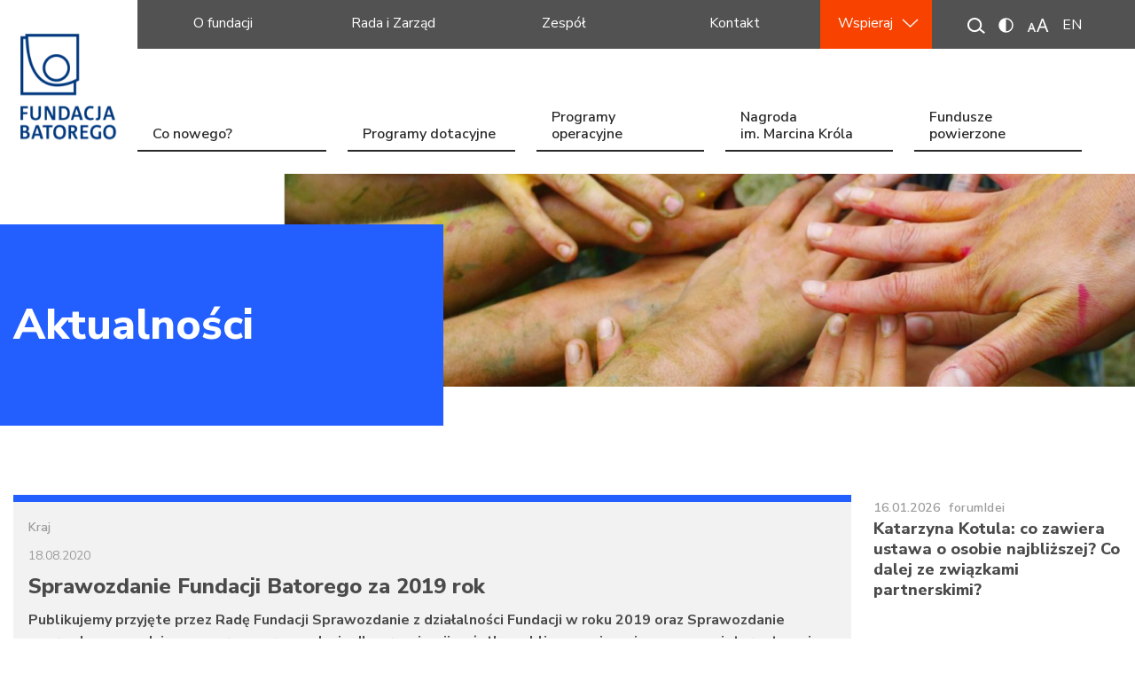

--- FILE ---
content_type: text/html; charset=UTF-8
request_url: https://www.batory.org.pl/2020/08/18/sprawozdanie-fundacji-za-2019-rok/
body_size: 12507
content:
<!DOCTYPE html>
<html lang="pl">
<head>
    <meta charset="utf-8">
    <title>Sprawozdanie Fundacji Batorego za 2019 rok - Fundacja im. Stefana Batorego</title>
    <meta name="description" content="Wspieramy demokrację w Polsce" />
    <meta name="viewport" content="width=device-width, initial-scale=1.0">

    <!-- styles -->
    <link href="https://www.batory.org.pl/wp-content/themes/wp-bootstrap-gulp/dist/css/dependencies.min.css" rel="stylesheet" />
    <link href="https://www.batory.org.pl/wp-content/themes/wp-bootstrap-gulp/dist/css/app.min.css?3434341234123" rel="stylesheet" />

    <link rel="stylesheet" href="//code.jquery.com/ui/1.12.1/themes/base/jquery-ui.css">

    <!-- scripts -->
    <script src="https://www.batory.org.pl/wp-content/themes/wp-bootstrap-gulp/dist/js/dependencies.min.js" rel="stylesheet"></script>
    <script src="https://code.jquery.com/ui/1.12.1/jquery-ui.js"></script>
    <script src="https://www.batory.org.pl/wp-content/themes/wp-bootstrap-gulp/dist/js/app.min.js?3434343123"></script>


    <!-- fonts-->
    <link href="https://fonts.googleapis.com/css?family=Nunito+Sans:300,400,600,700,800&amp;subset=latin-ext" rel="stylesheet">
    <link href="https://fonts.googleapis.com/css?family=Noto+Sans:700" rel="stylesheet">

    <!-- Le HTML5 shim, for IE6-8 support of HTML5 elements -->
    <!--[if lt IE 9]>
      <script src="https://html5shim.googlecode.com/svn/trunk/html5.js"></script>
    <![endif]-->

    <base href="https://www.batory.org.pl/">

    <meta name='robots' content='index, follow, max-image-preview:large, max-snippet:-1, max-video-preview:-1' />
	<style>img:is([sizes="auto" i], [sizes^="auto," i]) { contain-intrinsic-size: 3000px 1500px }</style>
	<script id="cookieyes" type="text/javascript" src="https://cdn-cookieyes.com/client_data/5b28e261e0120bfd5502e173/script.js"></script>
	<!-- This site is optimized with the Yoast SEO plugin v26.2 - https://yoast.com/wordpress/plugins/seo/ -->
	<link rel="canonical" href="https://www.batory.org.pl/2020/08/18/sprawozdanie-fundacji-za-2019-rok/" />
	<meta property="og:locale" content="pl_PL" />
	<meta property="og:type" content="article" />
	<meta property="og:title" content="Sprawozdanie Fundacji Batorego za 2019 rok - Fundacja im. Stefana Batorego" />
	<meta property="og:description" content="Publikujemy przyjęte przez Radę Fundacji Sprawozdanie z działalności Fundacji w roku 2019 oraz Sprawozdanie sporządzane zgodnie ze wzorem sprawozdania dla organizacji pożytku publicznego i zamieszczone w internetowej bazie sprawozdań Organizacji Pożytku Publicznego." />
	<meta property="og:url" content="https://www.batory.org.pl/2020/08/18/sprawozdanie-fundacji-za-2019-rok/" />
	<meta property="og:site_name" content="Fundacja im. Stefana Batorego" />
	<meta property="article:published_time" content="2020-08-18T13:22:45+00:00" />
	<meta property="article:modified_time" content="2020-09-16T14:16:11+00:00" />
	<meta property="og:image" content="https://www.batory.org.pl/wp-content/uploads/2020/06/Fundacja_logo-1.png" />
	<meta property="og:image:width" content="952" />
	<meta property="og:image:height" content="436" />
	<meta property="og:image:type" content="image/png" />
	<meta name="author" content="Katarzyna Groblewska" />
	<meta name="twitter:card" content="summary_large_image" />
	<meta name="twitter:label1" content="Napisane przez" />
	<meta name="twitter:data1" content="Katarzyna Groblewska" />
	<script type="application/ld+json" class="yoast-schema-graph">{"@context":"https://schema.org","@graph":[{"@type":"WebPage","@id":"https://www.batory.org.pl/2020/08/18/sprawozdanie-fundacji-za-2019-rok/","url":"https://www.batory.org.pl/2020/08/18/sprawozdanie-fundacji-za-2019-rok/","name":"Sprawozdanie Fundacji Batorego za 2019 rok - Fundacja im. Stefana Batorego","isPartOf":{"@id":"https://www.batory.org.pl/#website"},"primaryImageOfPage":{"@id":"https://www.batory.org.pl/2020/08/18/sprawozdanie-fundacji-za-2019-rok/#primaryimage"},"image":{"@id":"https://www.batory.org.pl/2020/08/18/sprawozdanie-fundacji-za-2019-rok/#primaryimage"},"thumbnailUrl":"https://www.batory.org.pl/wp-content/uploads/2020/06/Fundacja_logo-1.png","datePublished":"2020-08-18T13:22:45+00:00","dateModified":"2020-09-16T14:16:11+00:00","author":{"@id":"https://www.batory.org.pl/#/schema/person/0e130f59b93d3303f309227c2d29adad"},"breadcrumb":{"@id":"https://www.batory.org.pl/2020/08/18/sprawozdanie-fundacji-za-2019-rok/#breadcrumb"},"inLanguage":"pl-PL","potentialAction":[{"@type":"ReadAction","target":["https://www.batory.org.pl/2020/08/18/sprawozdanie-fundacji-za-2019-rok/"]}]},{"@type":"ImageObject","inLanguage":"pl-PL","@id":"https://www.batory.org.pl/2020/08/18/sprawozdanie-fundacji-za-2019-rok/#primaryimage","url":"https://www.batory.org.pl/wp-content/uploads/2020/06/Fundacja_logo-1.png","contentUrl":"https://www.batory.org.pl/wp-content/uploads/2020/06/Fundacja_logo-1.png","width":952,"height":436},{"@type":"BreadcrumbList","@id":"https://www.batory.org.pl/2020/08/18/sprawozdanie-fundacji-za-2019-rok/#breadcrumb","itemListElement":[{"@type":"ListItem","position":1,"name":"Home","item":"https://www.batory.org.pl/"},{"@type":"ListItem","position":2,"name":"Sprawozdanie Fundacji Batorego za 2019 rok"}]},{"@type":"WebSite","@id":"https://www.batory.org.pl/#website","url":"https://www.batory.org.pl/","name":"Fundacja im. Stefana Batorego","description":"Wspieramy demokrację w Polsce","potentialAction":[{"@type":"SearchAction","target":{"@type":"EntryPoint","urlTemplate":"https://www.batory.org.pl/?s={search_term_string}"},"query-input":{"@type":"PropertyValueSpecification","valueRequired":true,"valueName":"search_term_string"}}],"inLanguage":"pl-PL"},{"@type":"Person","@id":"https://www.batory.org.pl/#/schema/person/0e130f59b93d3303f309227c2d29adad","name":"Katarzyna Groblewska","image":{"@type":"ImageObject","inLanguage":"pl-PL","@id":"https://www.batory.org.pl/#/schema/person/image/","url":"https://secure.gravatar.com/avatar/afb24588453bb3c81f2803dc04df57decba32368ef21eaedcf24e060e5d671f1?s=96&d=mm&r=g","contentUrl":"https://secure.gravatar.com/avatar/afb24588453bb3c81f2803dc04df57decba32368ef21eaedcf24e060e5d671f1?s=96&d=mm&r=g","caption":"Katarzyna Groblewska"},"url":"https://www.batory.org.pl/author/kasia/"}]}</script>
	<!-- / Yoast SEO plugin. -->


<link rel="alternate" type="application/rss+xml" title="Fundacja im. Stefana Batorego &raquo; Sprawozdanie Fundacji Batorego za 2019 rok Kanał z komentarzami" href="https://www.batory.org.pl/2020/08/18/sprawozdanie-fundacji-za-2019-rok/feed/" />
<link rel='stylesheet' id='wp-block-library-css' href='https://www.batory.org.pl/wp-includes/css/dist/block-library/style.min.css?ver=6.8.3' type='text/css' media='all' />
<style id='classic-theme-styles-inline-css' type='text/css'>
/*! This file is auto-generated */
.wp-block-button__link{color:#fff;background-color:#32373c;border-radius:9999px;box-shadow:none;text-decoration:none;padding:calc(.667em + 2px) calc(1.333em + 2px);font-size:1.125em}.wp-block-file__button{background:#32373c;color:#fff;text-decoration:none}
</style>
<style id='global-styles-inline-css' type='text/css'>
:root{--wp--preset--aspect-ratio--square: 1;--wp--preset--aspect-ratio--4-3: 4/3;--wp--preset--aspect-ratio--3-4: 3/4;--wp--preset--aspect-ratio--3-2: 3/2;--wp--preset--aspect-ratio--2-3: 2/3;--wp--preset--aspect-ratio--16-9: 16/9;--wp--preset--aspect-ratio--9-16: 9/16;--wp--preset--color--black: #000000;--wp--preset--color--cyan-bluish-gray: #abb8c3;--wp--preset--color--white: #ffffff;--wp--preset--color--pale-pink: #f78da7;--wp--preset--color--vivid-red: #cf2e2e;--wp--preset--color--luminous-vivid-orange: #ff6900;--wp--preset--color--luminous-vivid-amber: #fcb900;--wp--preset--color--light-green-cyan: #7bdcb5;--wp--preset--color--vivid-green-cyan: #00d084;--wp--preset--color--pale-cyan-blue: #8ed1fc;--wp--preset--color--vivid-cyan-blue: #0693e3;--wp--preset--color--vivid-purple: #9b51e0;--wp--preset--gradient--vivid-cyan-blue-to-vivid-purple: linear-gradient(135deg,rgba(6,147,227,1) 0%,rgb(155,81,224) 100%);--wp--preset--gradient--light-green-cyan-to-vivid-green-cyan: linear-gradient(135deg,rgb(122,220,180) 0%,rgb(0,208,130) 100%);--wp--preset--gradient--luminous-vivid-amber-to-luminous-vivid-orange: linear-gradient(135deg,rgba(252,185,0,1) 0%,rgba(255,105,0,1) 100%);--wp--preset--gradient--luminous-vivid-orange-to-vivid-red: linear-gradient(135deg,rgba(255,105,0,1) 0%,rgb(207,46,46) 100%);--wp--preset--gradient--very-light-gray-to-cyan-bluish-gray: linear-gradient(135deg,rgb(238,238,238) 0%,rgb(169,184,195) 100%);--wp--preset--gradient--cool-to-warm-spectrum: linear-gradient(135deg,rgb(74,234,220) 0%,rgb(151,120,209) 20%,rgb(207,42,186) 40%,rgb(238,44,130) 60%,rgb(251,105,98) 80%,rgb(254,248,76) 100%);--wp--preset--gradient--blush-light-purple: linear-gradient(135deg,rgb(255,206,236) 0%,rgb(152,150,240) 100%);--wp--preset--gradient--blush-bordeaux: linear-gradient(135deg,rgb(254,205,165) 0%,rgb(254,45,45) 50%,rgb(107,0,62) 100%);--wp--preset--gradient--luminous-dusk: linear-gradient(135deg,rgb(255,203,112) 0%,rgb(199,81,192) 50%,rgb(65,88,208) 100%);--wp--preset--gradient--pale-ocean: linear-gradient(135deg,rgb(255,245,203) 0%,rgb(182,227,212) 50%,rgb(51,167,181) 100%);--wp--preset--gradient--electric-grass: linear-gradient(135deg,rgb(202,248,128) 0%,rgb(113,206,126) 100%);--wp--preset--gradient--midnight: linear-gradient(135deg,rgb(2,3,129) 0%,rgb(40,116,252) 100%);--wp--preset--font-size--small: 13px;--wp--preset--font-size--medium: 20px;--wp--preset--font-size--large: 36px;--wp--preset--font-size--x-large: 42px;--wp--preset--spacing--20: 0.44rem;--wp--preset--spacing--30: 0.67rem;--wp--preset--spacing--40: 1rem;--wp--preset--spacing--50: 1.5rem;--wp--preset--spacing--60: 2.25rem;--wp--preset--spacing--70: 3.38rem;--wp--preset--spacing--80: 5.06rem;--wp--preset--shadow--natural: 6px 6px 9px rgba(0, 0, 0, 0.2);--wp--preset--shadow--deep: 12px 12px 50px rgba(0, 0, 0, 0.4);--wp--preset--shadow--sharp: 6px 6px 0px rgba(0, 0, 0, 0.2);--wp--preset--shadow--outlined: 6px 6px 0px -3px rgba(255, 255, 255, 1), 6px 6px rgba(0, 0, 0, 1);--wp--preset--shadow--crisp: 6px 6px 0px rgba(0, 0, 0, 1);}:where(.is-layout-flex){gap: 0.5em;}:where(.is-layout-grid){gap: 0.5em;}body .is-layout-flex{display: flex;}.is-layout-flex{flex-wrap: wrap;align-items: center;}.is-layout-flex > :is(*, div){margin: 0;}body .is-layout-grid{display: grid;}.is-layout-grid > :is(*, div){margin: 0;}:where(.wp-block-columns.is-layout-flex){gap: 2em;}:where(.wp-block-columns.is-layout-grid){gap: 2em;}:where(.wp-block-post-template.is-layout-flex){gap: 1.25em;}:where(.wp-block-post-template.is-layout-grid){gap: 1.25em;}.has-black-color{color: var(--wp--preset--color--black) !important;}.has-cyan-bluish-gray-color{color: var(--wp--preset--color--cyan-bluish-gray) !important;}.has-white-color{color: var(--wp--preset--color--white) !important;}.has-pale-pink-color{color: var(--wp--preset--color--pale-pink) !important;}.has-vivid-red-color{color: var(--wp--preset--color--vivid-red) !important;}.has-luminous-vivid-orange-color{color: var(--wp--preset--color--luminous-vivid-orange) !important;}.has-luminous-vivid-amber-color{color: var(--wp--preset--color--luminous-vivid-amber) !important;}.has-light-green-cyan-color{color: var(--wp--preset--color--light-green-cyan) !important;}.has-vivid-green-cyan-color{color: var(--wp--preset--color--vivid-green-cyan) !important;}.has-pale-cyan-blue-color{color: var(--wp--preset--color--pale-cyan-blue) !important;}.has-vivid-cyan-blue-color{color: var(--wp--preset--color--vivid-cyan-blue) !important;}.has-vivid-purple-color{color: var(--wp--preset--color--vivid-purple) !important;}.has-black-background-color{background-color: var(--wp--preset--color--black) !important;}.has-cyan-bluish-gray-background-color{background-color: var(--wp--preset--color--cyan-bluish-gray) !important;}.has-white-background-color{background-color: var(--wp--preset--color--white) !important;}.has-pale-pink-background-color{background-color: var(--wp--preset--color--pale-pink) !important;}.has-vivid-red-background-color{background-color: var(--wp--preset--color--vivid-red) !important;}.has-luminous-vivid-orange-background-color{background-color: var(--wp--preset--color--luminous-vivid-orange) !important;}.has-luminous-vivid-amber-background-color{background-color: var(--wp--preset--color--luminous-vivid-amber) !important;}.has-light-green-cyan-background-color{background-color: var(--wp--preset--color--light-green-cyan) !important;}.has-vivid-green-cyan-background-color{background-color: var(--wp--preset--color--vivid-green-cyan) !important;}.has-pale-cyan-blue-background-color{background-color: var(--wp--preset--color--pale-cyan-blue) !important;}.has-vivid-cyan-blue-background-color{background-color: var(--wp--preset--color--vivid-cyan-blue) !important;}.has-vivid-purple-background-color{background-color: var(--wp--preset--color--vivid-purple) !important;}.has-black-border-color{border-color: var(--wp--preset--color--black) !important;}.has-cyan-bluish-gray-border-color{border-color: var(--wp--preset--color--cyan-bluish-gray) !important;}.has-white-border-color{border-color: var(--wp--preset--color--white) !important;}.has-pale-pink-border-color{border-color: var(--wp--preset--color--pale-pink) !important;}.has-vivid-red-border-color{border-color: var(--wp--preset--color--vivid-red) !important;}.has-luminous-vivid-orange-border-color{border-color: var(--wp--preset--color--luminous-vivid-orange) !important;}.has-luminous-vivid-amber-border-color{border-color: var(--wp--preset--color--luminous-vivid-amber) !important;}.has-light-green-cyan-border-color{border-color: var(--wp--preset--color--light-green-cyan) !important;}.has-vivid-green-cyan-border-color{border-color: var(--wp--preset--color--vivid-green-cyan) !important;}.has-pale-cyan-blue-border-color{border-color: var(--wp--preset--color--pale-cyan-blue) !important;}.has-vivid-cyan-blue-border-color{border-color: var(--wp--preset--color--vivid-cyan-blue) !important;}.has-vivid-purple-border-color{border-color: var(--wp--preset--color--vivid-purple) !important;}.has-vivid-cyan-blue-to-vivid-purple-gradient-background{background: var(--wp--preset--gradient--vivid-cyan-blue-to-vivid-purple) !important;}.has-light-green-cyan-to-vivid-green-cyan-gradient-background{background: var(--wp--preset--gradient--light-green-cyan-to-vivid-green-cyan) !important;}.has-luminous-vivid-amber-to-luminous-vivid-orange-gradient-background{background: var(--wp--preset--gradient--luminous-vivid-amber-to-luminous-vivid-orange) !important;}.has-luminous-vivid-orange-to-vivid-red-gradient-background{background: var(--wp--preset--gradient--luminous-vivid-orange-to-vivid-red) !important;}.has-very-light-gray-to-cyan-bluish-gray-gradient-background{background: var(--wp--preset--gradient--very-light-gray-to-cyan-bluish-gray) !important;}.has-cool-to-warm-spectrum-gradient-background{background: var(--wp--preset--gradient--cool-to-warm-spectrum) !important;}.has-blush-light-purple-gradient-background{background: var(--wp--preset--gradient--blush-light-purple) !important;}.has-blush-bordeaux-gradient-background{background: var(--wp--preset--gradient--blush-bordeaux) !important;}.has-luminous-dusk-gradient-background{background: var(--wp--preset--gradient--luminous-dusk) !important;}.has-pale-ocean-gradient-background{background: var(--wp--preset--gradient--pale-ocean) !important;}.has-electric-grass-gradient-background{background: var(--wp--preset--gradient--electric-grass) !important;}.has-midnight-gradient-background{background: var(--wp--preset--gradient--midnight) !important;}.has-small-font-size{font-size: var(--wp--preset--font-size--small) !important;}.has-medium-font-size{font-size: var(--wp--preset--font-size--medium) !important;}.has-large-font-size{font-size: var(--wp--preset--font-size--large) !important;}.has-x-large-font-size{font-size: var(--wp--preset--font-size--x-large) !important;}
:where(.wp-block-post-template.is-layout-flex){gap: 1.25em;}:where(.wp-block-post-template.is-layout-grid){gap: 1.25em;}
:where(.wp-block-columns.is-layout-flex){gap: 2em;}:where(.wp-block-columns.is-layout-grid){gap: 2em;}
:root :where(.wp-block-pullquote){font-size: 1.5em;line-height: 1.6;}
</style>
<link rel='stylesheet' id='wp-polls-css' href='https://www.batory.org.pl/wp-content/plugins/wp-polls/polls-css.css?ver=2.77.3' type='text/css' media='all' />
<style id='wp-polls-inline-css' type='text/css'>
.wp-polls .pollbar {
	margin: 1px;
	font-size: 6px;
	line-height: 8px;
	height: 8px;
	background: #d8e1eb;
	border: 1px solid #c8c8c8;
}

</style>
<script type="text/javascript" src="https://www.batory.org.pl/wp-includes/js/jquery/jquery.min.js?ver=3.7.1" id="jquery-core-js"></script>
<script type="text/javascript" src="https://www.batory.org.pl/wp-includes/js/jquery/jquery-migrate.min.js?ver=3.4.1" id="jquery-migrate-js"></script>
<link rel="https://api.w.org/" href="https://www.batory.org.pl/wp-json/" /><link rel="alternate" title="JSON" type="application/json" href="https://www.batory.org.pl/wp-json/wp/v2/posts/8912" /><link rel="EditURI" type="application/rsd+xml" title="RSD" href="https://www.batory.org.pl/xmlrpc.php?rsd" />
<meta name="generator" content="WordPress 6.8.3" />
<link rel='shortlink' href='https://www.batory.org.pl/?p=8912' />
<link rel="alternate" title="oEmbed (JSON)" type="application/json+oembed" href="https://www.batory.org.pl/wp-json/oembed/1.0/embed?url=https%3A%2F%2Fwww.batory.org.pl%2F2020%2F08%2F18%2Fsprawozdanie-fundacji-za-2019-rok%2F" />
<link rel="alternate" title="oEmbed (XML)" type="text/xml+oembed" href="https://www.batory.org.pl/wp-json/oembed/1.0/embed?url=https%3A%2F%2Fwww.batory.org.pl%2F2020%2F08%2F18%2Fsprawozdanie-fundacji-za-2019-rok%2F&#038;format=xml" />
<!-- start Simple Custom CSS and JS -->
<script type="text/javascript">
jQuery(document).ready(function( $ ){
  	$('.publication-search').find('.select').each(function() {
      $(this).keypress(function (e) {
       if (e.which == 13) {
          jQuery('button#filter').trigger('click');
          event.preventDefault();
       }
	  });
    });
});
</script>
<!-- end Simple Custom CSS and JS -->
		<style type="text/css" id="wp-custom-css">
			.en .fPL, .pl .fEN {
	display: none!important;
}

header.scrolled .desktop-menu-scrolled .logo-col a,
header .mobile-panel .top-bar .title {
	font-family: 'Nunito Sans', sans-serif!important;	
	text-align: left;
    padding-left: 10px;
    letter-spacing: -0.5px;
}

.fSupportWhy img {
	max-width: 240px!important;
	height: auto!important;
	display: block!important;
	margin: 0 auto!important;
}

.fSupportWhy iframe {
	height: 520px!important;
	margin: 50px 0px;
}

@media all and (min-width: 992px) {
ul.top-menu li {
	position: relative;	
}

ul.top-menu li > ul li a {
	color: #fff;
	padding-top: 8px;
}
	
ul.top-menu li a {
	display: block;
	width: 100%;
	height: 100%;
}

ul.top-menu > li > a {
	text-align: center;
	padding-top: 14px;
}

ul.top-menu > li:hover ul {
	display: block;
}

	main.subpage .top .text-container h1 {
    font-size: 4rem;
	}
}		</style>
		
    <!-- Google Tag Manager -->
            <script>(function(w,d,s,l,i){w[l]=w[l]||[];w[l].push({'gtm.start': new Date().getTime(),event:'gtm.js'});var f=d.getElementsByTagName(s)[0],
            j=d.createElement(s),dl=l!='dataLayer'?'&l='+l:'';j.async=true;j.src='https://www.googletagmanager.com/gtm.js?id='+i+dl;f.parentNode.insertBefore(j,f);
            })(window,document,'script','dataLayer','GTM-MGBCMDV');</script>
    <!-- End Google Tag Manager -->

    <!-- facebook verification -->
	<meta name="facebook-domain-verification" content="ndjr9n61l0qgxrpvjpd1mu49seyix4" />

    <!-- Facebook Pixel Code -->
    <script>
  	!function(f,b,e,v,n,t,s)
  	{if(f.fbq)return;n=f.fbq=function(){n.callMethod?
  	n.callMethod.apply(n,arguments):n.queue.push(arguments)};
  	if(!f._fbq)f._fbq=n;n.push=n;n.loaded=!0;n.version='2.0';
  	n.queue=[];t=b.createElement(e);t.async=!0;
  	t.src=v;s=b.getElementsByTagName(e)[0];
  	s.parentNode.insertBefore(t,s)}(window, document,'script', 'https://connect.facebook.net/en_US/fbevents.js');
  	fbq('init', '532470117964982');
  	fbq('track', 'PageView');
   </script>
   <noscript><img height="1" width="1" style="display:none"
   src="https://www.facebook.com/tr?id=532470117964982&ev=PageView&noscript=1"/>
   </noscript>
   <!-- End Facebook Pixel Code -->

</head>

<body data-rsssl=1 class="pl">
    <!-- Google Tag Manager (noscript) -->
        <noscript><iframe src="https://www.googletagmanager.com/ns.html?id=GTM-MGBCMDV"
        height="0" width="0" style="display:none;visibility:hidden"></iframe></noscript>
    <!-- End Google Tag Manager (noscript) -->

    <header>
        <div class="logo-col">
            <a href="https://www.batory.org.pl">
                                    <img src="https://www.batory.org.pl/wp-content/themes/wp-bootstrap-gulp/dist/images/logo.png" />
                            </a>
        </div>
        <div class="menu-col">
            <div class="top-bar">
                <div id="top-menu-container" class="top-menu-container"><ul id="top-menu" class="top-menu"><li itemscope="itemscope" itemtype="https://www.schema.org/SiteNavigationElement" id="menu-item-11764" class="menu-item menu-item-type-post_type menu-item-object-page menu-item-11764 nav-item"><a title="O fundacji" href="https://www.batory.org.pl/o-nas/" data-ps2id-api="true">O fundacji</a></li>
<li itemscope="itemscope" itemtype="https://www.schema.org/SiteNavigationElement" id="menu-item-21388" class="menu-item menu-item-type-post_type menu-item-object-page menu-item-21388 nav-item"><a title="Rada i Zarząd" href="https://www.batory.org.pl/o-nas/rada-i-zarzad/" data-ps2id-api="true">Rada i Zarząd</a></li>
<li itemscope="itemscope" itemtype="https://www.schema.org/SiteNavigationElement" id="menu-item-21389" class="menu-item menu-item-type-post_type menu-item-object-page menu-item-21389 nav-item"><a title="Zespół" href="https://www.batory.org.pl/o-nas/zespol/" data-ps2id-api="true">Zespół</a></li>
<li itemscope="itemscope" itemtype="https://www.schema.org/SiteNavigationElement" id="menu-item-62" class="menu-item menu-item-type-post_type menu-item-object-page menu-item-62 nav-item"><a title="Kontakt" href="https://www.batory.org.pl/kontakt/" data-ps2id-api="true">Kontakt</a></li>
<li itemscope="itemscope" itemtype="https://www.schema.org/SiteNavigationElement" id="menu-item-23" class="orange-bg menu-item menu-item-type-custom menu-item-object-custom menu-item-has-children menu-item-23 nav-item"><a title="Wspieraj" target="_blank" href="#" data-ps2id-api="true">Wspieraj</a>
<ul  >
	<li itemscope="itemscope" itemtype="https://www.schema.org/SiteNavigationElement" id="menu-item-11767" class="menu-item menu-item-type-custom menu-item-object-custom menu-item-11767 nav-item"><a title="Wpłać darowiznę" target="_blank" href="https://crm.batory.org.pl/wplaty/" data-ps2id-api="true"><span>Wpłać darowiznę</span></a></li>
	<li itemscope="itemscope" itemtype="https://www.schema.org/SiteNavigationElement" id="menu-item-9338" class="menu-item menu-item-type-custom menu-item-object-custom menu-item-9338 nav-item"><a title="Przekaż 1,5 procent" target="_blank" href="http://1procent.batory.org.pl" data-ps2id-api="true"><span>Przekaż 1,5 procent</span></a></li>
	<li itemscope="itemscope" itemtype="https://www.schema.org/SiteNavigationElement" id="menu-item-13219" class="menu-item menu-item-type-custom menu-item-object-custom menu-item-13219 nav-item"><a title="Testament" target="_blank" href="https://testamenty.batory.org.pl/" data-ps2id-api="true"><span>Testament</span></a></li>
</ul>
</li>
</ul></div>                <div class="search-trigger hidden">
                    <div class="img-container">
                        <img src="https://www.batory.org.pl/wp-content/themes/wp-bootstrap-gulp/dist/images/search.png" alt="" />
                    </div>
                    <div class="input-container">
                        <form action="/">
                            <input type="text" name="s" placeholder="Wpisz tekst">
                            <button type="submit"><img src="https://www.batory.org.pl/wp-content/themes/wp-bootstrap-gulp/dist/images/search.png" alt="" /></button>
                        </form>
                    </div>
                </div>
                <div class="wcag-container">
                    <a href="#" class="contrast-trigger"><svg xmlns="http://www.w3.org/2000/svg" width="17" height="17" viewBox="0 0 17 17">
    <g fill="none" fill-rule="evenodd" transform="translate(1 1)">
        <circle cx="7.5" cy="7.5" r="7.5" stroke="#ffffff" stroke-width="1.5"/>
        <path fill="#ffffff" d="M7.5 15V0a7.5 7.5 0 0 0 0 15z"/>
    </g>
</svg>
</a>
                    <a href="#" class="fontsize-trigger"><svg xmlns="http://www.w3.org/2000/svg" width="25" height="15" viewBox="0 0 25 15">
    <g fill="#ffffff" fill-rule="evenodd">
        <path d="M22.443 15.053l-1.804-4.645H14.69l-1.784 4.645H11L16.855 0h1.702l5.845 15.053h-1.959zm-2.368-6.317l-1.682-4.542-.718-2.246c-.205.82-.42 1.57-.646 2.246l-1.702 4.542h4.748z"/>
        <path stroke="#ffffff" stroke-width=".4" d="M8.629 15.035l-1.203-3.097H3.46l-1.19 3.097H1L4.903 5h1.135l3.897 10.035H8.629zm-1.58-4.21l-1.12-3.03L5.45 6.3c-.137.547-.28 1.046-.43 1.497l-1.135 3.028H7.05z"/>
    </g>
</svg>
</a>
                </div>
                <div class="languages">
	                                    <a href="https://www.batory.org.pl/en/" class="lang">EN</a>
                </div>
                <div class="hamburger-container menu-trigger">
                    <div class="hamburger">
                        <div class="inner"></div>
                    </div>
                </div>
            </div>
            <div class="social-bar">
                <div class="support-mobile d-flex d-md-none">
                    <button type="button" class="support-btn d-flex d-md-none">
                        Wspieraj                    </button>
                    <ul class="support-list">
                                                                                        <li>
                                        <a href="https://crm.batory.org.pl/wplaty/" target="_blank">
                                            Wpłać darowiznę                                        </a>
                                    </li>
                                                                                                                    <li>
                                        <a href="http://1procent.batory.org.pl" target="_self">
                                            Przekaż 1,5 procent                                         </a>
                                    </li>
                                                                                                                    <li>
                                        <a href="https://testamenty.batory.org.pl/" target="_blank">
                                            Testament                                        </a>
                                    </li>
                                                                        </ul>
                </div>
            </div>
            <div class="bottom-bar">
                <div id="main-menu-container" class="main-menu-container"><ul id="main-menu" class="main-menu"><li itemscope="itemscope" itemtype="https://www.schema.org/SiteNavigationElement" id="menu-item-20012" class="menu-item menu-item-type-post_type menu-item-object-page menu-item-has-children menu-item-20012 nav-item"><a title="Co nowego?" href="#" data-ps2id-api="true">Co nowego?</a><div class="arrow"></div><div class="menu-box"><div class="title">Co nowego?</div></div>
<ul  >
	<li itemscope="itemscope" itemtype="https://www.schema.org/SiteNavigationElement" id="menu-item-21381" class="menu-item menu-item-type-post_type menu-item-object-page menu-item-21381 nav-item"><a title="Aktualności" href="https://www.batory.org.pl/aktualnosci/" data-ps2id-api="true"><span>Aktualności</span></a></li>
	<li itemscope="itemscope" itemtype="https://www.schema.org/SiteNavigationElement" id="menu-item-15245" class="menu-item menu-item-type-post_type menu-item-object-page menu-item-15245 nav-item"><a title="Argumenty" href="https://www.batory.org.pl/argumenty/" data-ps2id-api="true"><span>Argumenty</span></a></li>
	<li itemscope="itemscope" itemtype="https://www.schema.org/SiteNavigationElement" id="menu-item-484" class="menu-item menu-item-type-post_type menu-item-object-page menu-item-484 nav-item"><a title="Blog" href="https://www.batory.org.pl/blog/" data-ps2id-api="true"><span>Blog</span></a></li>
	<li itemscope="itemscope" itemtype="https://www.schema.org/SiteNavigationElement" id="menu-item-19670" class="menu-item menu-item-type-post_type menu-item-object-page menu-item-19670 nav-item"><a title="Monitor" href="https://www.batory.org.pl/blog-monitor/" data-ps2id-api="true"><span>Monitor</span></a></li>
	<li itemscope="itemscope" itemtype="https://www.schema.org/SiteNavigationElement" id="menu-item-21385" class="menu-item menu-item-type-post_type menu-item-object-page menu-item-21385 nav-item"><a title="Oświadczenia" href="https://www.batory.org.pl/oswiadczenia/" data-ps2id-api="true"><span>Oświadczenia</span></a></li>
	<li itemscope="itemscope" itemtype="https://www.schema.org/SiteNavigationElement" id="menu-item-9380" class="menu-item menu-item-type-post_type menu-item-object-page menu-item-9380 nav-item"><a title="Podcasty" href="https://www.batory.org.pl/podcasty/" data-ps2id-api="true"><span>Podcasty</span></a></li>
	<li itemscope="itemscope" itemtype="https://www.schema.org/SiteNavigationElement" id="menu-item-21383" class="menu-item menu-item-type-post_type menu-item-object-page menu-item-21383 nav-item"><a title="Publikacje" href="https://www.batory.org.pl/publikacje/" data-ps2id-api="true"><span>Publikacje</span></a></li>
	<li itemscope="itemscope" itemtype="https://www.schema.org/SiteNavigationElement" id="menu-item-21382" class="menu-item menu-item-type-post_type menu-item-object-page menu-item-21382 nav-item"><a title="Wydarzenia" href="https://www.batory.org.pl/wydarzenia/" data-ps2id-api="true"><span>Wydarzenia</span></a></li>
</ul>
</li>
<li itemscope="itemscope" itemtype="https://www.schema.org/SiteNavigationElement" id="menu-item-25" class="menu-item menu-item-type-custom menu-item-object-custom menu-item-has-children menu-item-25 nav-item"><a title="Dowiedz się więcej o dotacjach" href="#" data-ps2id-api="true">Programy dotacyjne</a><div class="arrow"></div><div class="menu-box"><div class="title">Programy dotacyjne</div><a class="url" href="/programy-dotacyjne/o-dotacjach/">Dowiedz się więcej o dotacjach</a></div>
<ul  >
	<li itemscope="itemscope" itemtype="https://www.schema.org/SiteNavigationElement" id="menu-item-5439" class="menu-item menu-item-type-post_type menu-item-object-page menu-item-5439 nav-item"><a title="O dotacjach" href="https://www.batory.org.pl/programydotacyjne/o-dotacjach/" data-ps2id-api="true"><span>O dotacjach</span></a></li>
	<li itemscope="itemscope" itemtype="https://www.schema.org/SiteNavigationElement" id="menu-item-20622" class="menu-item menu-item-type-post_type menu-item-object-page menu-item-20622 nav-item"><a title="Program Równych Praw" href="https://www.batory.org.pl/programydotacyjne/program-rownych-praw/" data-ps2id-api="true"><span>Program Równych Praw</span></a></li>
	<li itemscope="itemscope" itemtype="https://www.schema.org/SiteNavigationElement" id="menu-item-20621" class="menu-item menu-item-type-post_type menu-item-object-page menu-item-20621 nav-item"><a title="Program Stronger Roots" href="https://www.batory.org.pl/programydotacyjne/program-stronger-roots/" data-ps2id-api="true"><span>Program Stronger Roots</span></a></li>
	<li itemscope="itemscope" itemtype="https://www.schema.org/SiteNavigationElement" id="menu-item-14032" class="menu-item menu-item-type-post_type menu-item-object-page menu-item-14032 nav-item"><a title="Fundusz solidarności z Ukrainą" href="https://www.batory.org.pl/programydotacyjne/fundusz-solidarnosci-z-ukraina/" data-ps2id-api="true"><span>Fundusz solidarności z Ukrainą</span></a></li>
	<li itemscope="itemscope" itemtype="https://www.schema.org/SiteNavigationElement" id="menu-item-16184" class="menu-item menu-item-type-post_type menu-item-object-page menu-item-16184 nav-item"><a title="Dotacje na wsparcie demokracji" href="https://www.batory.org.pl/programydotacyjne/dotacje-na-wsparcie-demokracji/" data-ps2id-api="true"><span>Dotacje na wsparcie demokracji</span></a></li>
</ul>
</li>
<li itemscope="itemscope" itemtype="https://www.schema.org/SiteNavigationElement" id="menu-item-26" class="menu-item menu-item-type-custom menu-item-object-custom menu-item-has-children menu-item-26 nav-item"><a title="Programy operacyjne" href="#" data-ps2id-api="true">Programy operacyjne</a><div class="arrow"></div><div class="menu-box"><div class="title">Programy operacyjne</div></div>
<ul  >
	<li itemscope="itemscope" itemtype="https://www.schema.org/SiteNavigationElement" id="menu-item-21341" class="menu-item menu-item-type-post_type menu-item-object-page menu-item-21341 nav-item"><a title="Demokracja Lokalna" href="https://www.batory.org.pl/programy-operacyjne/demokracja-lokalna/" data-ps2id-api="true"><span>Demokracja Lokalna</span></a></li>
	<li itemscope="itemscope" itemtype="https://www.schema.org/SiteNavigationElement" id="menu-item-21379" class="menu-item menu-item-type-post_type menu-item-object-page menu-item-21379 nav-item"><a title="Forum Idei" href="https://www.batory.org.pl/programy-operacyjne/forumidei/" data-ps2id-api="true"><span>Forum Idei</span></a></li>
	<li itemscope="itemscope" itemtype="https://www.schema.org/SiteNavigationElement" id="menu-item-21359" class="menu-item menu-item-type-post_type menu-item-object-page menu-item-21359 nav-item"><a title="Instytucje Demokratyczne" href="https://www.batory.org.pl/programy-operacyjne/instytucje-demokratyczne/" data-ps2id-api="true"><span>Instytucje Demokratyczne</span></a></li>
	<li itemscope="itemscope" itemtype="https://www.schema.org/SiteNavigationElement" id="menu-item-21364" class="menu-item menu-item-type-post_type menu-item-object-page menu-item-21364 nav-item"><a title="Społeczeństwo Obywatelskie" href="https://www.batory.org.pl/programy-operacyjne/spoleczenstwo-obywatelskie/" data-ps2id-api="true"><span>Społeczeństwo Obywatelskie</span></a></li>
	<li itemscope="itemscope" itemtype="https://www.schema.org/SiteNavigationElement" id="menu-item-21369" class="menu-item menu-item-type-post_type menu-item-object-page menu-item-21369 nav-item"><a title="Współpraca Międzynarodowa" href="https://www.batory.org.pl/programy-operacyjne/wspolpraca-miedzynarodowa/" data-ps2id-api="true"><span>Współpraca Międzynarodowa</span></a></li>
</ul>
</li>
<li itemscope="itemscope" itemtype="https://www.schema.org/SiteNavigationElement" id="menu-item-13728" class="menu-item menu-item-type-post_type menu-item-object-page menu-item-13728 nav-item"><a title="Nagroda im. Marcina Króla" href="https://www.batory.org.pl/nagroda-im-marcina-krola/" data-ps2id-api="true">Nagroda </br>im. Marcina Króla</a><div class="arrow"></div><div class="menu-box"><div class="title">Nagroda </br>im. Marcina Króla</div></div></li>
<li itemscope="itemscope" itemtype="https://www.schema.org/SiteNavigationElement" id="menu-item-28" class="menu-item menu-item-type-custom menu-item-object-custom menu-item-has-children menu-item-28 nav-item"><a title="Dowiedz się więcej o funduszach powierzonych" href="#" data-ps2id-api="true">Fundusze powierzone</a><div class="arrow"></div><div class="menu-box"><div class="title">Fundusze powierzone</div><a class="url" href="/o-funduszach/">Dowiedz się więcej o funduszach powierzonych</a></div>
<ul  >
	<li itemscope="itemscope" itemtype="https://www.schema.org/SiteNavigationElement" id="menu-item-13684" class="menu-item menu-item-type-post_type menu-item-object-page menu-item-13684 nav-item"><a title="O funduszach" href="https://www.batory.org.pl/fundusze-powierzone/o-funduszach/" data-ps2id-api="true"><span>O funduszach</span></a></li>
	<li itemscope="itemscope" itemtype="https://www.schema.org/SiteNavigationElement" id="menu-item-603" class="menu-item menu-item-type-post_type menu-item-object-page menu-item-603 nav-item"><a title="Fundusz im. Beaty Pawlak" href="https://www.batory.org.pl/fundusze-powierzone/fundusz-im-beaty-pawlak/" data-ps2id-api="true"><span>Fundusz im. Beaty Pawlak</span></a></li>
	<li itemscope="itemscope" itemtype="https://www.schema.org/SiteNavigationElement" id="menu-item-15118" class="menu-item menu-item-type-post_type menu-item-object-page menu-item-15118 nav-item"><a title="Fundusz im. Olgi i Jerzego Krzyżanowskich" href="https://www.batory.org.pl/fundusze-powierzone/fundusz-im-olgi-i-jerzego-krzyzanowskich/" data-ps2id-api="true"><span>Fundusz im. Olgi i Jerzego Krzyżanowskich</span></a></li>
	<li itemscope="itemscope" itemtype="https://www.schema.org/SiteNavigationElement" id="menu-item-20759" class="menu-item menu-item-type-post_type menu-item-object-page menu-item-20759 nav-item"><a title="Fundusz Małgorzaty Szejnert" href="https://www.batory.org.pl/fundusze-powierzone/fundusz-malgorzaty-szejnert/" data-ps2id-api="true"><span>Fundusz Małgorzaty Szejnert</span></a></li>
	<li itemscope="itemscope" itemtype="https://www.schema.org/SiteNavigationElement" id="menu-item-596" class="menu-item menu-item-type-post_type menu-item-object-page menu-item-596 nav-item"><a title="Fundusz „Rozwiń Skrzydła” im. Janiny i Jana Putka" href="https://www.batory.org.pl/fundusze-powierzone/fundusz-rozwin-skrzydla-im-janiny-i-jana-putka/" data-ps2id-api="true"><span>Fundusz „Rozwiń Skrzydła” im. Janiny i Jana Putka</span></a></li>
</ul>
</li>
</ul></div>            </div>
        </div>
        <div class="desktop-menu-scrolled">
            <div class="logo-col">
                <a href="https://www.batory.org.pl"><span class="fPL">FUNDACJA BATOREGO</span><span class="fEN">BATORY FOUNDATION</span></a>
            </div>
            <div class="menu-col">
                <div class="bottom-bar">
                    <div id="main-menu-container" class="main-menu-container"><ul id="main-menu" class="main-menu"><li itemscope="itemscope" itemtype="https://www.schema.org/SiteNavigationElement" class="menu-item menu-item-type-post_type menu-item-object-page menu-item-has-children menu-item-20012 nav-item"><a title="Co nowego?" href="#" data-ps2id-api="true">Co nowego?</a><div class="arrow"></div><div class="menu-box"><div class="title">Co nowego?</div></div>
<ul  >
	<li itemscope="itemscope" itemtype="https://www.schema.org/SiteNavigationElement" class="menu-item menu-item-type-post_type menu-item-object-page menu-item-21381 nav-item"><a title="Aktualności" href="https://www.batory.org.pl/aktualnosci/" data-ps2id-api="true"><span>Aktualności</span></a></li>
	<li itemscope="itemscope" itemtype="https://www.schema.org/SiteNavigationElement" class="menu-item menu-item-type-post_type menu-item-object-page menu-item-15245 nav-item"><a title="Argumenty" href="https://www.batory.org.pl/argumenty/" data-ps2id-api="true"><span>Argumenty</span></a></li>
	<li itemscope="itemscope" itemtype="https://www.schema.org/SiteNavigationElement" class="menu-item menu-item-type-post_type menu-item-object-page menu-item-484 nav-item"><a title="Blog" href="https://www.batory.org.pl/blog/" data-ps2id-api="true"><span>Blog</span></a></li>
	<li itemscope="itemscope" itemtype="https://www.schema.org/SiteNavigationElement" class="menu-item menu-item-type-post_type menu-item-object-page menu-item-19670 nav-item"><a title="Monitor" href="https://www.batory.org.pl/blog-monitor/" data-ps2id-api="true"><span>Monitor</span></a></li>
	<li itemscope="itemscope" itemtype="https://www.schema.org/SiteNavigationElement" class="menu-item menu-item-type-post_type menu-item-object-page menu-item-21385 nav-item"><a title="Oświadczenia" href="https://www.batory.org.pl/oswiadczenia/" data-ps2id-api="true"><span>Oświadczenia</span></a></li>
	<li itemscope="itemscope" itemtype="https://www.schema.org/SiteNavigationElement" class="menu-item menu-item-type-post_type menu-item-object-page menu-item-9380 nav-item"><a title="Podcasty" href="https://www.batory.org.pl/podcasty/" data-ps2id-api="true"><span>Podcasty</span></a></li>
	<li itemscope="itemscope" itemtype="https://www.schema.org/SiteNavigationElement" class="menu-item menu-item-type-post_type menu-item-object-page menu-item-21383 nav-item"><a title="Publikacje" href="https://www.batory.org.pl/publikacje/" data-ps2id-api="true"><span>Publikacje</span></a></li>
	<li itemscope="itemscope" itemtype="https://www.schema.org/SiteNavigationElement" class="menu-item menu-item-type-post_type menu-item-object-page menu-item-21382 nav-item"><a title="Wydarzenia" href="https://www.batory.org.pl/wydarzenia/" data-ps2id-api="true"><span>Wydarzenia</span></a></li>
</ul>
</li>
<li itemscope="itemscope" itemtype="https://www.schema.org/SiteNavigationElement" class="menu-item menu-item-type-custom menu-item-object-custom menu-item-has-children menu-item-25 nav-item"><a title="Dowiedz się więcej o dotacjach" href="#" data-ps2id-api="true">Programy dotacyjne</a><div class="arrow"></div><div class="menu-box"><div class="title">Programy dotacyjne</div><a class="url" href="/programy-dotacyjne/o-dotacjach/">Dowiedz się więcej o dotacjach</a></div>
<ul  >
	<li itemscope="itemscope" itemtype="https://www.schema.org/SiteNavigationElement" class="menu-item menu-item-type-post_type menu-item-object-page menu-item-5439 nav-item"><a title="O dotacjach" href="https://www.batory.org.pl/programydotacyjne/o-dotacjach/" data-ps2id-api="true"><span>O dotacjach</span></a></li>
	<li itemscope="itemscope" itemtype="https://www.schema.org/SiteNavigationElement" class="menu-item menu-item-type-post_type menu-item-object-page menu-item-20622 nav-item"><a title="Program Równych Praw" href="https://www.batory.org.pl/programydotacyjne/program-rownych-praw/" data-ps2id-api="true"><span>Program Równych Praw</span></a></li>
	<li itemscope="itemscope" itemtype="https://www.schema.org/SiteNavigationElement" class="menu-item menu-item-type-post_type menu-item-object-page menu-item-20621 nav-item"><a title="Program Stronger Roots" href="https://www.batory.org.pl/programydotacyjne/program-stronger-roots/" data-ps2id-api="true"><span>Program Stronger Roots</span></a></li>
	<li itemscope="itemscope" itemtype="https://www.schema.org/SiteNavigationElement" class="menu-item menu-item-type-post_type menu-item-object-page menu-item-14032 nav-item"><a title="Fundusz solidarności z Ukrainą" href="https://www.batory.org.pl/programydotacyjne/fundusz-solidarnosci-z-ukraina/" data-ps2id-api="true"><span>Fundusz solidarności z Ukrainą</span></a></li>
	<li itemscope="itemscope" itemtype="https://www.schema.org/SiteNavigationElement" class="menu-item menu-item-type-post_type menu-item-object-page menu-item-16184 nav-item"><a title="Dotacje na wsparcie demokracji" href="https://www.batory.org.pl/programydotacyjne/dotacje-na-wsparcie-demokracji/" data-ps2id-api="true"><span>Dotacje na wsparcie demokracji</span></a></li>
</ul>
</li>
<li itemscope="itemscope" itemtype="https://www.schema.org/SiteNavigationElement" class="menu-item menu-item-type-custom menu-item-object-custom menu-item-has-children menu-item-26 nav-item"><a title="Programy operacyjne" href="#" data-ps2id-api="true">Programy operacyjne</a><div class="arrow"></div><div class="menu-box"><div class="title">Programy operacyjne</div></div>
<ul  >
	<li itemscope="itemscope" itemtype="https://www.schema.org/SiteNavigationElement" class="menu-item menu-item-type-post_type menu-item-object-page menu-item-21341 nav-item"><a title="Demokracja Lokalna" href="https://www.batory.org.pl/programy-operacyjne/demokracja-lokalna/" data-ps2id-api="true"><span>Demokracja Lokalna</span></a></li>
	<li itemscope="itemscope" itemtype="https://www.schema.org/SiteNavigationElement" class="menu-item menu-item-type-post_type menu-item-object-page menu-item-21379 nav-item"><a title="Forum Idei" href="https://www.batory.org.pl/programy-operacyjne/forumidei/" data-ps2id-api="true"><span>Forum Idei</span></a></li>
	<li itemscope="itemscope" itemtype="https://www.schema.org/SiteNavigationElement" class="menu-item menu-item-type-post_type menu-item-object-page menu-item-21359 nav-item"><a title="Instytucje Demokratyczne" href="https://www.batory.org.pl/programy-operacyjne/instytucje-demokratyczne/" data-ps2id-api="true"><span>Instytucje Demokratyczne</span></a></li>
	<li itemscope="itemscope" itemtype="https://www.schema.org/SiteNavigationElement" class="menu-item menu-item-type-post_type menu-item-object-page menu-item-21364 nav-item"><a title="Społeczeństwo Obywatelskie" href="https://www.batory.org.pl/programy-operacyjne/spoleczenstwo-obywatelskie/" data-ps2id-api="true"><span>Społeczeństwo Obywatelskie</span></a></li>
	<li itemscope="itemscope" itemtype="https://www.schema.org/SiteNavigationElement" class="menu-item menu-item-type-post_type menu-item-object-page menu-item-21369 nav-item"><a title="Współpraca Międzynarodowa" href="https://www.batory.org.pl/programy-operacyjne/wspolpraca-miedzynarodowa/" data-ps2id-api="true"><span>Współpraca Międzynarodowa</span></a></li>
</ul>
</li>
<li itemscope="itemscope" itemtype="https://www.schema.org/SiteNavigationElement" class="menu-item menu-item-type-post_type menu-item-object-page menu-item-13728 nav-item"><a title="Nagroda im. Marcina Króla" href="https://www.batory.org.pl/nagroda-im-marcina-krola/" data-ps2id-api="true">Nagroda </br>im. Marcina Króla</a><div class="arrow"></div><div class="menu-box"><div class="title">Nagroda </br>im. Marcina Króla</div></div></li>
<li itemscope="itemscope" itemtype="https://www.schema.org/SiteNavigationElement" class="menu-item menu-item-type-custom menu-item-object-custom menu-item-has-children menu-item-28 nav-item"><a title="Dowiedz się więcej o funduszach powierzonych" href="#" data-ps2id-api="true">Fundusze powierzone</a><div class="arrow"></div><div class="menu-box"><div class="title">Fundusze powierzone</div><a class="url" href="/o-funduszach/">Dowiedz się więcej o funduszach powierzonych</a></div>
<ul  >
	<li itemscope="itemscope" itemtype="https://www.schema.org/SiteNavigationElement" class="menu-item menu-item-type-post_type menu-item-object-page menu-item-13684 nav-item"><a title="O funduszach" href="https://www.batory.org.pl/fundusze-powierzone/o-funduszach/" data-ps2id-api="true"><span>O funduszach</span></a></li>
	<li itemscope="itemscope" itemtype="https://www.schema.org/SiteNavigationElement" class="menu-item menu-item-type-post_type menu-item-object-page menu-item-603 nav-item"><a title="Fundusz im. Beaty Pawlak" href="https://www.batory.org.pl/fundusze-powierzone/fundusz-im-beaty-pawlak/" data-ps2id-api="true"><span>Fundusz im. Beaty Pawlak</span></a></li>
	<li itemscope="itemscope" itemtype="https://www.schema.org/SiteNavigationElement" class="menu-item menu-item-type-post_type menu-item-object-page menu-item-15118 nav-item"><a title="Fundusz im. Olgi i Jerzego Krzyżanowskich" href="https://www.batory.org.pl/fundusze-powierzone/fundusz-im-olgi-i-jerzego-krzyzanowskich/" data-ps2id-api="true"><span>Fundusz im. Olgi i Jerzego Krzyżanowskich</span></a></li>
	<li itemscope="itemscope" itemtype="https://www.schema.org/SiteNavigationElement" class="menu-item menu-item-type-post_type menu-item-object-page menu-item-20759 nav-item"><a title="Fundusz Małgorzaty Szejnert" href="https://www.batory.org.pl/fundusze-powierzone/fundusz-malgorzaty-szejnert/" data-ps2id-api="true"><span>Fundusz Małgorzaty Szejnert</span></a></li>
	<li itemscope="itemscope" itemtype="https://www.schema.org/SiteNavigationElement" class="menu-item menu-item-type-post_type menu-item-object-page menu-item-596 nav-item"><a title="Fundusz „Rozwiń Skrzydła” im. Janiny i Jana Putka" href="https://www.batory.org.pl/fundusze-powierzone/fundusz-rozwin-skrzydla-im-janiny-i-jana-putka/" data-ps2id-api="true"><span>Fundusz „Rozwiń Skrzydła” im. Janiny i Jana Putka</span></a></li>
</ul>
</li>
</ul></div>                </div>
            </div>
        </div>
        <div class="mobile-panel">
            <div class="top-bar">
                <a href="https://www.batory.org.pl"><div class="title"><span class="fPL">FUNDACJA BATOREGO</span><span class="fEN">BATORY FOUNDATION</span></div></a>
                <div class="arrow scroll-up"></div>
                <div class="hamburger-container menu-trigger">
                    <div class="hamburger">
                        <div class="inner"></div>
                    </div>
                </div>
            </div>
            <div class="panel-content">
                <div class="middle">
                    <div id="main-menu-mobile-container" class="main-menu-mobile-container"><ul id="main-menu" class="main-menu"><li itemscope="itemscope" itemtype="https://www.schema.org/SiteNavigationElement" class="menu-item menu-item-type-post_type menu-item-object-page menu-item-has-children menu-item-20012 nav-item"><a title="Co nowego?" href="#" data-ps2id-api="true">Co nowego?</a><div class="arrow"></div><div class="menu-box"><div class="title">Co nowego?</div></div>
<ul  >
	<li itemscope="itemscope" itemtype="https://www.schema.org/SiteNavigationElement" class="menu-item menu-item-type-post_type menu-item-object-page menu-item-21381 nav-item"><a title="Aktualności" href="https://www.batory.org.pl/aktualnosci/" data-ps2id-api="true"><span>Aktualności</span></a></li>
	<li itemscope="itemscope" itemtype="https://www.schema.org/SiteNavigationElement" class="menu-item menu-item-type-post_type menu-item-object-page menu-item-15245 nav-item"><a title="Argumenty" href="https://www.batory.org.pl/argumenty/" data-ps2id-api="true"><span>Argumenty</span></a></li>
	<li itemscope="itemscope" itemtype="https://www.schema.org/SiteNavigationElement" class="menu-item menu-item-type-post_type menu-item-object-page menu-item-484 nav-item"><a title="Blog" href="https://www.batory.org.pl/blog/" data-ps2id-api="true"><span>Blog</span></a></li>
	<li itemscope="itemscope" itemtype="https://www.schema.org/SiteNavigationElement" class="menu-item menu-item-type-post_type menu-item-object-page menu-item-19670 nav-item"><a title="Monitor" href="https://www.batory.org.pl/blog-monitor/" data-ps2id-api="true"><span>Monitor</span></a></li>
	<li itemscope="itemscope" itemtype="https://www.schema.org/SiteNavigationElement" class="menu-item menu-item-type-post_type menu-item-object-page menu-item-21385 nav-item"><a title="Oświadczenia" href="https://www.batory.org.pl/oswiadczenia/" data-ps2id-api="true"><span>Oświadczenia</span></a></li>
	<li itemscope="itemscope" itemtype="https://www.schema.org/SiteNavigationElement" class="menu-item menu-item-type-post_type menu-item-object-page menu-item-9380 nav-item"><a title="Podcasty" href="https://www.batory.org.pl/podcasty/" data-ps2id-api="true"><span>Podcasty</span></a></li>
	<li itemscope="itemscope" itemtype="https://www.schema.org/SiteNavigationElement" class="menu-item menu-item-type-post_type menu-item-object-page menu-item-21383 nav-item"><a title="Publikacje" href="https://www.batory.org.pl/publikacje/" data-ps2id-api="true"><span>Publikacje</span></a></li>
	<li itemscope="itemscope" itemtype="https://www.schema.org/SiteNavigationElement" class="menu-item menu-item-type-post_type menu-item-object-page menu-item-21382 nav-item"><a title="Wydarzenia" href="https://www.batory.org.pl/wydarzenia/" data-ps2id-api="true"><span>Wydarzenia</span></a></li>
</ul>
</li>
<li itemscope="itemscope" itemtype="https://www.schema.org/SiteNavigationElement" class="menu-item menu-item-type-custom menu-item-object-custom menu-item-has-children menu-item-25 nav-item"><a title="Dowiedz się więcej o dotacjach" href="#" data-ps2id-api="true">Programy dotacyjne</a><div class="arrow"></div><div class="menu-box"><div class="title">Programy dotacyjne</div><a class="url" href="/programy-dotacyjne/o-dotacjach/">Dowiedz się więcej o dotacjach</a></div>
<ul  >
	<li itemscope="itemscope" itemtype="https://www.schema.org/SiteNavigationElement" class="menu-item menu-item-type-post_type menu-item-object-page menu-item-5439 nav-item"><a title="O dotacjach" href="https://www.batory.org.pl/programydotacyjne/o-dotacjach/" data-ps2id-api="true"><span>O dotacjach</span></a></li>
	<li itemscope="itemscope" itemtype="https://www.schema.org/SiteNavigationElement" class="menu-item menu-item-type-post_type menu-item-object-page menu-item-20622 nav-item"><a title="Program Równych Praw" href="https://www.batory.org.pl/programydotacyjne/program-rownych-praw/" data-ps2id-api="true"><span>Program Równych Praw</span></a></li>
	<li itemscope="itemscope" itemtype="https://www.schema.org/SiteNavigationElement" class="menu-item menu-item-type-post_type menu-item-object-page menu-item-20621 nav-item"><a title="Program Stronger Roots" href="https://www.batory.org.pl/programydotacyjne/program-stronger-roots/" data-ps2id-api="true"><span>Program Stronger Roots</span></a></li>
	<li itemscope="itemscope" itemtype="https://www.schema.org/SiteNavigationElement" class="menu-item menu-item-type-post_type menu-item-object-page menu-item-14032 nav-item"><a title="Fundusz solidarności z Ukrainą" href="https://www.batory.org.pl/programydotacyjne/fundusz-solidarnosci-z-ukraina/" data-ps2id-api="true"><span>Fundusz solidarności z Ukrainą</span></a></li>
	<li itemscope="itemscope" itemtype="https://www.schema.org/SiteNavigationElement" class="menu-item menu-item-type-post_type menu-item-object-page menu-item-16184 nav-item"><a title="Dotacje na wsparcie demokracji" href="https://www.batory.org.pl/programydotacyjne/dotacje-na-wsparcie-demokracji/" data-ps2id-api="true"><span>Dotacje na wsparcie demokracji</span></a></li>
</ul>
</li>
<li itemscope="itemscope" itemtype="https://www.schema.org/SiteNavigationElement" class="menu-item menu-item-type-custom menu-item-object-custom menu-item-has-children menu-item-26 nav-item"><a title="Programy operacyjne" href="#" data-ps2id-api="true">Programy operacyjne</a><div class="arrow"></div><div class="menu-box"><div class="title">Programy operacyjne</div></div>
<ul  >
	<li itemscope="itemscope" itemtype="https://www.schema.org/SiteNavigationElement" class="menu-item menu-item-type-post_type menu-item-object-page menu-item-21341 nav-item"><a title="Demokracja Lokalna" href="https://www.batory.org.pl/programy-operacyjne/demokracja-lokalna/" data-ps2id-api="true"><span>Demokracja Lokalna</span></a></li>
	<li itemscope="itemscope" itemtype="https://www.schema.org/SiteNavigationElement" class="menu-item menu-item-type-post_type menu-item-object-page menu-item-21379 nav-item"><a title="Forum Idei" href="https://www.batory.org.pl/programy-operacyjne/forumidei/" data-ps2id-api="true"><span>Forum Idei</span></a></li>
	<li itemscope="itemscope" itemtype="https://www.schema.org/SiteNavigationElement" class="menu-item menu-item-type-post_type menu-item-object-page menu-item-21359 nav-item"><a title="Instytucje Demokratyczne" href="https://www.batory.org.pl/programy-operacyjne/instytucje-demokratyczne/" data-ps2id-api="true"><span>Instytucje Demokratyczne</span></a></li>
	<li itemscope="itemscope" itemtype="https://www.schema.org/SiteNavigationElement" class="menu-item menu-item-type-post_type menu-item-object-page menu-item-21364 nav-item"><a title="Społeczeństwo Obywatelskie" href="https://www.batory.org.pl/programy-operacyjne/spoleczenstwo-obywatelskie/" data-ps2id-api="true"><span>Społeczeństwo Obywatelskie</span></a></li>
	<li itemscope="itemscope" itemtype="https://www.schema.org/SiteNavigationElement" class="menu-item menu-item-type-post_type menu-item-object-page menu-item-21369 nav-item"><a title="Współpraca Międzynarodowa" href="https://www.batory.org.pl/programy-operacyjne/wspolpraca-miedzynarodowa/" data-ps2id-api="true"><span>Współpraca Międzynarodowa</span></a></li>
</ul>
</li>
<li itemscope="itemscope" itemtype="https://www.schema.org/SiteNavigationElement" class="menu-item menu-item-type-post_type menu-item-object-page menu-item-13728 nav-item"><a title="Nagroda im. Marcina Króla" href="https://www.batory.org.pl/nagroda-im-marcina-krola/" data-ps2id-api="true">Nagroda </br>im. Marcina Króla</a><div class="arrow"></div><div class="menu-box"><div class="title">Nagroda </br>im. Marcina Króla</div></div></li>
<li itemscope="itemscope" itemtype="https://www.schema.org/SiteNavigationElement" class="menu-item menu-item-type-custom menu-item-object-custom menu-item-has-children menu-item-28 nav-item"><a title="Dowiedz się więcej o funduszach powierzonych" href="#" data-ps2id-api="true">Fundusze powierzone</a><div class="arrow"></div><div class="menu-box"><div class="title">Fundusze powierzone</div><a class="url" href="/o-funduszach/">Dowiedz się więcej o funduszach powierzonych</a></div>
<ul  >
	<li itemscope="itemscope" itemtype="https://www.schema.org/SiteNavigationElement" class="menu-item menu-item-type-post_type menu-item-object-page menu-item-13684 nav-item"><a title="O funduszach" href="https://www.batory.org.pl/fundusze-powierzone/o-funduszach/" data-ps2id-api="true"><span>O funduszach</span></a></li>
	<li itemscope="itemscope" itemtype="https://www.schema.org/SiteNavigationElement" class="menu-item menu-item-type-post_type menu-item-object-page menu-item-603 nav-item"><a title="Fundusz im. Beaty Pawlak" href="https://www.batory.org.pl/fundusze-powierzone/fundusz-im-beaty-pawlak/" data-ps2id-api="true"><span>Fundusz im. Beaty Pawlak</span></a></li>
	<li itemscope="itemscope" itemtype="https://www.schema.org/SiteNavigationElement" class="menu-item menu-item-type-post_type menu-item-object-page menu-item-15118 nav-item"><a title="Fundusz im. Olgi i Jerzego Krzyżanowskich" href="https://www.batory.org.pl/fundusze-powierzone/fundusz-im-olgi-i-jerzego-krzyzanowskich/" data-ps2id-api="true"><span>Fundusz im. Olgi i Jerzego Krzyżanowskich</span></a></li>
	<li itemscope="itemscope" itemtype="https://www.schema.org/SiteNavigationElement" class="menu-item menu-item-type-post_type menu-item-object-page menu-item-20759 nav-item"><a title="Fundusz Małgorzaty Szejnert" href="https://www.batory.org.pl/fundusze-powierzone/fundusz-malgorzaty-szejnert/" data-ps2id-api="true"><span>Fundusz Małgorzaty Szejnert</span></a></li>
	<li itemscope="itemscope" itemtype="https://www.schema.org/SiteNavigationElement" class="menu-item menu-item-type-post_type menu-item-object-page menu-item-596 nav-item"><a title="Fundusz „Rozwiń Skrzydła” im. Janiny i Jana Putka" href="https://www.batory.org.pl/fundusze-powierzone/fundusz-rozwin-skrzydla-im-janiny-i-jana-putka/" data-ps2id-api="true"><span>Fundusz „Rozwiń Skrzydła” im. Janiny i Jana Putka</span></a></li>
</ul>
</li>
</ul></div>                </div>
                <div class="bottom">
                    <div id="top-menu-mobile-container" class="top-menu-mobile-container"><ul id="top-menu" class="top-menu"><li itemscope="itemscope" itemtype="https://www.schema.org/SiteNavigationElement" class="menu-item menu-item-type-post_type menu-item-object-page menu-item-11764 nav-item"><a title="O fundacji" href="https://www.batory.org.pl/o-nas/" data-ps2id-api="true">O fundacji</a></li>
<li itemscope="itemscope" itemtype="https://www.schema.org/SiteNavigationElement" class="menu-item menu-item-type-post_type menu-item-object-page menu-item-21388 nav-item"><a title="Rada i Zarząd" href="https://www.batory.org.pl/o-nas/rada-i-zarzad/" data-ps2id-api="true">Rada i Zarząd</a></li>
<li itemscope="itemscope" itemtype="https://www.schema.org/SiteNavigationElement" class="menu-item menu-item-type-post_type menu-item-object-page menu-item-21389 nav-item"><a title="Zespół" href="https://www.batory.org.pl/o-nas/zespol/" data-ps2id-api="true">Zespół</a></li>
<li itemscope="itemscope" itemtype="https://www.schema.org/SiteNavigationElement" class="menu-item menu-item-type-post_type menu-item-object-page menu-item-62 nav-item"><a title="Kontakt" href="https://www.batory.org.pl/kontakt/" data-ps2id-api="true">Kontakt</a></li>
<li itemscope="itemscope" itemtype="https://www.schema.org/SiteNavigationElement" class="orange-bg menu-item menu-item-type-custom menu-item-object-custom menu-item-has-children menu-item-23 nav-item"><a title="Wspieraj" target="_blank" href="#" data-ps2id-api="true">Wspieraj</a>
<ul  >
	<li itemscope="itemscope" itemtype="https://www.schema.org/SiteNavigationElement" class="menu-item menu-item-type-custom menu-item-object-custom menu-item-11767 nav-item"><a title="Wpłać darowiznę" target="_blank" href="https://crm.batory.org.pl/wplaty/" data-ps2id-api="true"><span>Wpłać darowiznę</span></a></li>
	<li itemscope="itemscope" itemtype="https://www.schema.org/SiteNavigationElement" class="menu-item menu-item-type-custom menu-item-object-custom menu-item-9338 nav-item"><a title="Przekaż 1,5 procent" target="_blank" href="http://1procent.batory.org.pl" data-ps2id-api="true"><span>Przekaż 1,5 procent</span></a></li>
	<li itemscope="itemscope" itemtype="https://www.schema.org/SiteNavigationElement" class="menu-item menu-item-type-custom menu-item-object-custom menu-item-13219 nav-item"><a title="Testament" target="_blank" href="https://testamenty.batory.org.pl/" data-ps2id-api="true"><span>Testament</span></a></li>
</ul>
</li>
</ul></div>                    <div class="tool-bar">
                        <div class="search-trigger hidden">
                            <div class="img-container">
                                <img src="https://www.batory.org.pl/wp-content/themes/wp-bootstrap-gulp/dist/images/close-search.png" alt="" class="close"/>
                                <img src="https://www.batory.org.pl/wp-content/themes/wp-bootstrap-gulp/dist/images/search.png" alt="" />
                            </div>
                            <div class="input-container">
                                <form action="/">
                                    <input type="text" name="s" placeholder="Wpisz tekst">
                                    <button type="submit"><img src="https://www.batory.org.pl/wp-content/themes/wp-bootstrap-gulp/dist/images/search.png" alt="" /></button>
                                </form>
                            </div>
                        </div>
                        <div class="languages">
                                                            <a href="/" class="lang">PL</a>
                                                    </div>
                    </div>
                </div>
            </div>
        </div>
    </header>

    <main class="subpage single">

		<section class="top">
    <div class="page-container">
        <div class="text-container">
            <h1>
                				                    <a href="https://www.batory.org.pl/aktualnosci/">Aktualności</a>
				            </h1>
        </div>
        <div class="image-container" style="background-image: url(https://www.batory.org.pl/wp-content/themes/wp-bootstrap-gulp/dist/images/main-banner.jpg)"></div>
    </div>
</section>

        <section class="content-section">
            <div class="page-container">
                <div class="row shift-right no-gutters">
					





                    <div class="col content">
                        <div class="with-background">
                            <div class="excerpt">
                                <div class="categories">
                                                                            <strong>Kraj</strong>
                                                                                                        </div>
                                                                    <div class="date">
                                        <span>18.08.2020</span>
                                    </div>
                                                                <h2>Sprawozdanie Fundacji Batorego za 2019 rok</h2>
                            </div>
                                                                <div class="introduction">
                                        <p>Publikujemy przyjęte przez Radę Fundacji Sprawozdanie z działalności Fundacji w roku 2019 oraz Sprawozdanie sporządzane zgodnie ze wzorem sprawozdania dla organizacji pożytku publicznego i zamieszczone w internetowej bazie sprawozdań Organizacji Pożytku Publicznego.</p>
                                    </div>
                                    <p><a href="https://www.batory.org.pl/wp-content/uploads/2020/06/Sprawozdanie_2019_z_opinia.pdf" target="_blank" rel="noopener noreferrer">&#8211; Sprawozdanie Fundacji Batorego za rok 2019</a><br />
<a href="https://www.batory.org.pl/wp-content/uploads/2020/08/bilans_scalony.pdf" target="_blank" rel="noopener noreferrer">&#8211; Pełne sprawozdanie finansowe Fundacji Batorego za rok 2019</a><br />
&#8211; Sprawozdanie <a href="https://www.batory.org.pl/wp-content/uploads/2020/08/ReportEssential20185897.pdf" target="_blank" rel="noopener noreferrer">merytoryczne</a> i <a href="https://www.batory.org.pl/wp-content/uploads/2020/08/ReportFinancial.pdf" target="_blank" rel="noopener noreferrer">finansowe</a> Fundacji Batorego za rok 2019 zamieszczone w internetowej bazie sprawozdań Organizacji Pożytku Publicznego.</p>
<p>Przedstawiamy źródła finansowania działalności Fundacji w 2019 roku:</p>
<p><a href="https://www.batory.org.pl/2020/08/18/sprawozdanie-fundacji-za-2019-rok/zrodla_finansowania_kg/" rel="attachment wp-att-8977"><img fetchpriority="high" decoding="async" class="alignnone wp-image-8977" src="https://www.batory.org.pl/wp-content/uploads/2020/08/Źródła_finansowania_KG.png" alt="" width="700" height="479" srcset="https://www.batory.org.pl/wp-content/uploads/2020/08/Źródła_finansowania_KG.png 897w, https://www.batory.org.pl/wp-content/uploads/2020/08/Źródła_finansowania_KG-300x205.png 300w, https://www.batory.org.pl/wp-content/uploads/2020/08/Źródła_finansowania_KG-768x526.png 768w" sizes="(max-width: 700px) 100vw, 700px" /></a></p>
<p><a href="https://www.batory.org.pl/2020/08/18/sprawozdanie-fundacji-za-2019-rok/zrodla-krajowe_kg/" rel="attachment wp-att-8980"><img decoding="async" class="alignnone wp-image-8980" src="https://www.batory.org.pl/wp-content/uploads/2020/08/Źródła-krajowe_KG.png" alt="" width="700" height="457" srcset="https://www.batory.org.pl/wp-content/uploads/2020/08/Źródła-krajowe_KG.png 929w, https://www.batory.org.pl/wp-content/uploads/2020/08/Źródła-krajowe_KG-300x196.png 300w, https://www.batory.org.pl/wp-content/uploads/2020/08/Źródła-krajowe_KG-768x501.png 768w" sizes="(max-width: 700px) 100vw, 700px" /></a></p>
<p><a href="https://www.batory.org.pl/2020/08/18/sprawozdanie-fundacji-za-2019-rok/zrodla-zagraniczne_kg/" rel="attachment wp-att-8985"><img decoding="async" class="alignnone wp-image-8985" src="https://www.batory.org.pl/wp-content/uploads/2020/08/Źródła-zagraniczne_KG.png" alt="" width="700" height="449" srcset="https://www.batory.org.pl/wp-content/uploads/2020/08/Źródła-zagraniczne_KG.png 972w, https://www.batory.org.pl/wp-content/uploads/2020/08/Źródła-zagraniczne_KG-300x192.png 300w, https://www.batory.org.pl/wp-content/uploads/2020/08/Źródła-zagraniczne_KG-768x492.png 768w" sizes="(max-width: 700px) 100vw, 700px" /></a></p>
	                                                                            </div>
							                                        </div>



					    <aside class="sidebar right">
        <ul>
                            <li>
                    <a href="https://www.batory.org.pl/2026/01/16/katarzyna-kotula-co-zawiera-ustawa-o-osobie-najblizszej-co-dalej-ze-zwiazkami-partnerskimi/">
                        <!-- TODO: determine category, tag or whatever it is -->
                                                    <span class="date">16.01.2026</span>&nbsp;
                                                <span class="category">forumIdei</span>
                        <h4>Katarzyna Kotula: co zawiera ustawa o osobie najbliższej? Co dalej ze związkami partnerskimi?</h4>
                                            </a>
                </li>
                            <li>
                    <a href="https://www.batory.org.pl/2026/01/15/ekologiczna-katastrofa-w-ukrainie-jak-rosja-niszczy-srodowisko/">
                        <!-- TODO: determine category, tag or whatever it is -->
                                                    <span class="date">15.01.2026</span>&nbsp;
                                                <span class="category">Współpraca międzynarodowa</span>
                        <h4>Ekologiczna katastrofa w Ukrainie. Jak Rosja niszczy środowisko</h4>
                                            </a>
                </li>
                            <li>
                    <a href="https://www.batory.org.pl/2026/01/14/ochrona-ludnosci-w-samorzadach-trudne-poczatki/">
                        <!-- TODO: determine category, tag or whatever it is -->
                                                    <span class="date">14.01.2026</span>&nbsp;
                                                <span class="category">Bez kategorii</span>
                        <h4>Ochrona ludności w samorządach: trudne początki</h4>
                                            </a>
                </li>
                            <li>
                    <a href="https://www.batory.org.pl/2026/01/09/czy-chiny-zdominuja-swiat/">
                        <!-- TODO: determine category, tag or whatever it is -->
                                                    <span class="date">09.01.2026</span>&nbsp;
                                                <span class="category">forumIdei</span>
                        <h4>Czy Chiny zdominują świat? Chińczycy trzymają nas mocno!</h4>
                                            </a>
                </li>
                    </ul>
    </aside>
                </div>
            </div>
        </section>

    </main>

<footer>
    <div class="page-container">
        <div class="logo-container">
            <img src="https://www.batory.org.pl/wp-content/themes/wp-bootstrap-gulp/dist/images/logo.png"/>
        </div>
        <div class="info-container">
            <div class="column">
                <p>Fundacja im. Stefana Batorego<br />
ul. Sapieżyńska 10a<br />
00-215 Warszawa<br />
tel.: |+48| 22 536 02 00<br />
<a href="/cdn-cgi/l/email-protection#8ceeedf8e3fef5cceeedf8e3fef5a2e3feeba2fce0"><span class="__cf_email__" data-cfemail="bddfdcc9d2cfc4fddfdcc9d2cfc493d2cfda93cdd1">[email&#160;protected]</span></a></p>
<p>KRS: 0000101194<br />
NIP: 526-10-46-481<br />
Nr konta: 74 1030 1016 0000 0000 6145 0029</p>
<p>&nbsp;</p>
<p>&nbsp;</p>
<p>Materiały na stronie udostępniamy na licencji<br />
<a href="https://creativecommons.org/licenses/by-nc-nd/4.0/deed.pl" rel="license"><img decoding="async" style="border-width: 0;" src="https://i.creativecommons.org/l/by-nc-nd/4.0/88x31.png" alt="Licencja Creative Commons" /></a><br />
<a href="http://creativecommons.org/licenses/by-nc-nd/4.0/" rel="license">Creative Commons Uznanie autorstwa &#8211;<br />
Użycie niekomercyjne &#8211;<br />
Bez utworów zależnych 4.0 Międzynarodowe</a>.</p>
            </div>
                            <div class="column">

                                                                        <a href="//www.batory.org.pl/o-nas/"
                               target="">O fundacji</a>
                                                                                                <a href="https://www.batory.org.pl/forumidei/publikacje/"
                               target="">Publikacje</a>
                                                                                                <a href="https://www.batory.org.pl/kontakt/"
                               target="">Kontakt </a>
                                                                                                <a href="https://crm.batory.org.pl/wplaty/"
                               target="">Wspieraj </a>
                                                                                                <a href="https://crm.batory.org.pl/formularz-online/zapisy-online-informacje-Fundacji-Batorego"
                               target="">Zapisz się na newsletter </a>
                                            
                </div>
                                        <div class="column">

                                                                        <a href="https://www.batory.org.pl/aktualnosci/"
                               target="">Aktualności</a>
                                                                                                <a href="https://www.batory.org.pl/programy-dotacyjne/o-dotacjach/"
                               target="">Dotacje</a>
                                                                                                <a href="https://www.batory.org.pl/masz-glos-masz-wybor/o-masz-glos-masz-wybor/"
                               target="">Akcje</a>
                                                                                                <a href="https://www.batory.org.pl/forumidei/o-forumidei/"
                               target="">Idee</a>
                                                                                                <a href="https://www.batory.org.pl/fundusze-powierzone/"
                               target="_blank">Fundusze powierzone</a>
                                                                                                <a href="https://www.batory.org.pl/mapa-strony/"
                               target="">Mapa strony</a>
                                                                                                <a href="https://www.batory.org.pl/dla-mediow/"
                               target="">Dla mediów</a>
                                                                                                                                            <a href="//www.batory.org.pl/polityka-prywatnosci/"
                               target="">Polityka prywatności</a>
                                                                                                <a href="https://www.batory.org.pl/cookies/"
                               target="">Cookies</a>
                                            
                    <div class="social">
                                                <a href="https://www.facebook.com/FundacjaBatorego" class="facebook-trigger" target="_blank"><i
                                    class="fab fa-facebook"></i></a>
                        <a href="https://twitter.com/batoryfundacja" class="facebook-twitter" target="_blank"><i
                                    class="fab fa-twitter"></i></a>
                        <a href="https://www.linkedin.com/company/stefan-batory-foundation/" class="facebook-flickr" target="_blank"><i
                                    class="fab fa-linkedin"></i></a>
                        <a href="https://www.instagram.com/fundacjabatorego/" class="facebook-flickr" target="_blank"><i
                                    class="fab fa-instagram"></i></a>
                        <a href="https://www.youtube.com/user/FundacjaBatorego" class="facebook-youtube" target="_blank"><i
                                    class="fab fa-youtube"></i></a>
                    </div>
                </div>
                    </div>
        <div class="image-box"
             style="background-image: url(https://www.batory.org.pl/wp-content/uploads/2019/01/footer-image.jpg)">
            <div class="headline">Wynajem</div>
                            <div class="link"><a href="https://www.batory.org.pl/wynajem/sala-konferencyjna-im-jerzego-turowicza/"
                                     target="">Sala konferencyjna<br>im. Jerzego Turowicza</a><svg xmlns="http://www.w3.org/2000/svg" width="8" height="14" viewBox="0 0 8 14">
    <g fill="none" fill-rule="evenodd">
        <path stroke="#235FFF" stroke-width="1.5" d="M1 13l6-6-6-6"/>
    </g>
</svg>
                </div>
                                        <div class="link"><a href="https://www.batory.org.pl/wynajem/powierzchnia-do-wynajecia/"
                                     target="">Powierzchnia do wynajęcia</a><svg xmlns="http://www.w3.org/2000/svg" width="8" height="14" viewBox="0 0 8 14">
    <g fill="none" fill-rule="evenodd">
        <path stroke="#235FFF" stroke-width="1.5" d="M1 13l6-6-6-6"/>
    </g>
</svg>
                </div>
                    </div>
    </div>

    <div class="scroll-to-top">
        <svg width="24px" height="24px" viewBox="0 0 24 24" version="1.1" xmlns="http://www.w3.org/2000/svg" xmlns:xlink="http://www.w3.org/1999/xlink">
    <g id="podstrony-z-głównej" stroke="none" stroke-width="1" fill="none" fill-rule="evenodd">
        <g id="aktualności-3.0" transform="translate(-848.000000, -1748.000000)">
            <g id="Group" transform="translate(848.000000, 1748.000000)">
                <g id="-g-Group-4" transform="translate(12.000000, 12.000000) rotate(-90.000000) translate(-12.000000, -12.000000) ">
                    <polyline id="Path-7-Copy-11" stroke="#FFFFFF" stroke-width="1.5" transform="translate(12.000000, 12.000000) rotate(-90.000000) translate(-12.000000, -12.000000) " points="6 9 12 15 18 9"></polyline>
                    <rect id="Rectangle-3-Copy-6" fill="#235FFF" transform="translate(12.000000, 12.000000) rotate(-90.000000) translate(-12.000000, -12.000000) " x="0" y="0" width="24" height="24"></rect>
                    <polyline id="Path-7-Copy-11" stroke="#FFFFFF" stroke-width="1.5" transform="translate(12.000000, 12.000000) rotate(-90.000000) translate(-12.000000, -12.000000) " points="6 9 12 15 18 9"></polyline>
                </g>
            </g>
        </g>
    </g>
</svg>        <span>wróć do góry</span>
    </div>

</footer>

<script data-cfasync="false" src="/cdn-cgi/scripts/5c5dd728/cloudflare-static/email-decode.min.js"></script><script type="speculationrules">
{"prefetch":[{"source":"document","where":{"and":[{"href_matches":"\/*"},{"not":{"href_matches":["\/wp-*.php","\/wp-admin\/*","\/wp-content\/uploads\/*","\/wp-content\/*","\/wp-content\/plugins\/*","\/wp-content\/themes\/wp-bootstrap-gulp\/*","\/*\\?(.+)"]}},{"not":{"selector_matches":"a[rel~=\"nofollow\"]"}},{"not":{"selector_matches":".no-prefetch, .no-prefetch a"}}]},"eagerness":"conservative"}]}
</script>
<script type="text/javascript" id="page-scroll-to-id-plugin-script-js-extra">
/* <![CDATA[ */
var mPS2id_params = {"instances":{"mPS2id_instance_0":{"selector":"a[href*='#']:not([href='#'])","autoSelectorMenuLinks":"true","excludeSelector":"a[href^='#tab-'], a[href^='#tabs-'], a[data-toggle]:not([data-toggle='tooltip']), a[data-slide], a[data-vc-tabs], a[data-vc-accordion], a.screen-reader-text.skip-link","scrollSpeed":800,"autoScrollSpeed":"true","scrollEasing":"easeInOutQuint","scrollingEasing":"easeOutQuint","forceScrollEasing":"false","pageEndSmoothScroll":"true","stopScrollOnUserAction":"false","autoCorrectScroll":"false","autoCorrectScrollExtend":"false","layout":"vertical","offset":"100","dummyOffset":"false","highlightSelector":"","clickedClass":"mPS2id-clicked","targetClass":"mPS2id-target","highlightClass":"mPS2id-highlight","forceSingleHighlight":"false","keepHighlightUntilNext":"false","highlightByNextTarget":"false","appendHash":"false","scrollToHash":"true","scrollToHashForAll":"true","scrollToHashDelay":0,"scrollToHashUseElementData":"true","scrollToHashRemoveUrlHash":"false","disablePluginBelow":0,"adminDisplayWidgetsId":"true","adminTinyMCEbuttons":"true","unbindUnrelatedClickEvents":"false","unbindUnrelatedClickEventsSelector":"","normalizeAnchorPointTargets":"false","encodeLinks":"false"}},"total_instances":"1","shortcode_class":"_ps2id"};
/* ]]> */
</script>
<script type="text/javascript" src="https://www.batory.org.pl/wp-content/plugins/page-scroll-to-id/js/page-scroll-to-id.min.js?ver=1.7.9" id="page-scroll-to-id-plugin-script-js"></script>
<script type="text/javascript" id="wp-polls-js-extra">
/* <![CDATA[ */
var pollsL10n = {"ajax_url":"https:\/\/www.batory.org.pl\/wp-admin\/admin-ajax.php","text_wait":"Your last request is still being processed. Please wait a while ...","text_valid":"Please choose a valid poll answer.","text_multiple":"Maximum number of choices allowed: ","show_loading":"1","show_fading":"1"};
/* ]]> */
</script>
<script type="text/javascript" src="https://www.batory.org.pl/wp-content/plugins/wp-polls/polls-js.js?ver=2.77.3" id="wp-polls-js"></script>

<script defer src="https://static.cloudflareinsights.com/beacon.min.js/vcd15cbe7772f49c399c6a5babf22c1241717689176015" integrity="sha512-ZpsOmlRQV6y907TI0dKBHq9Md29nnaEIPlkf84rnaERnq6zvWvPUqr2ft8M1aS28oN72PdrCzSjY4U6VaAw1EQ==" data-cf-beacon='{"version":"2024.11.0","token":"88140eb7522e4145a3c72c7c7ca76f2d","r":1,"server_timing":{"name":{"cfCacheStatus":true,"cfEdge":true,"cfExtPri":true,"cfL4":true,"cfOrigin":true,"cfSpeedBrain":true},"location_startswith":null}}' crossorigin="anonymous"></script>
</body>
</html>

--- FILE ---
content_type: text/css; charset=utf-8
request_url: https://www.batory.org.pl/wp-content/themes/wp-bootstrap-gulp/dist/css/app.min.css?3434341234123
body_size: 17345
content:
header{display:-webkit-box;display:-ms-flexbox;display:flex;height:auto;padding-left:calc((50% - 640px))}header .mCSB_draggerContainer .mCSB_dragger .mCSB_dragger_bar{background-color:#ffffff !important}@media (max-width: 1280px){header{padding-left:0}}@media (max-width: 767px){header{height:170px}}header .menu-trigger{cursor:pointer}header .newsletter-container{position:absolute;top:0;left:0;background:white;padding:40px 120px 80px 150px;padding-right:calc(100% - 1280px + 320px);z-index:100;color:#4a4a4a;width:100%;display:none}@media (max-width: 1280px){header .newsletter-container{padding-right:60px}}@media (max-width: 767px){header .newsletter-container{top:0;padding-left:15px;padding-right:15px;width:100%}}header .newsletter-container .heading{display:-webkit-box;display:-ms-flexbox;display:flex;-webkit-box-align:center;-ms-flex-align:center;align-items:center;-webkit-box-pack:justify;-ms-flex-pack:justify;justify-content:space-between;margin-bottom:40px}header .newsletter-container .heading span{color:#235fff;font-size:2rem;font-weight:500;line-height:1}header .newsletter-container .heading span.close-newsletter{padding:20px;margin-right:-20px;font-weight:400;font-size:3.5rem;cursor:pointer}header .newsletter-container h3{font-size:2.1rem;line-height:1.29;margin-bottom:35px}header .newsletter-container input[type=email]{font-size:1.6rem;font-style:italic;width:360px;max-width:100%;border:none;border-bottom:1px solid #9b9b9b;margin-bottom:35px;outline:none}header .newsletter-container input[type=submit]{height:38px;margin-bottom:21px}header .newsletter-container input[type=checkbox]+label{-webkit-box-align:start;-ms-flex-align:start;align-items:flex-start;font-size:1.6rem;line-height:1.5}header .newsletter-container input[type=checkbox]+label:before{-webkit-box-flex:0;-ms-flex:0 0 20px;flex:0 0 20px}header .newsletter-container input[type=checkbox]+label:hover{color:inherit}header .newsletter-container input[type=checkbox]:checked+label{color:inherit}header .hamburger-container{margin-left:20px;display:none}@media (max-width: 380px){header .hamburger-container{margin-left:0px}}@media (max-width: 767px){header .hamburger-container{display:block}}header .hamburger-container .hamburger{position:relative;display:inline-block;width:20px;height:17px}header .hamburger-container .hamburger .inner,header .hamburger-container .hamburger .inner::after,header .hamburger-container .hamburger .inner::before{position:absolute;width:100%;height:3px;-webkit-transition-timing-function:ease;-o-transition-timing-function:ease;transition-timing-function:ease;-webkit-transition-duration:.15s;-o-transition-duration:.15s;transition-duration:.15s;-webkit-transition-property:-webkit-transform;transition-property:-webkit-transform;-o-transition-property:transform;transition-property:transform;transition-property:transform, -webkit-transform;border-radius:0;background-color:#fff}header .hamburger-container .hamburger .inner{top:50%;display:block;-webkit-transition-timing-function:cubic-bezier(0.55, 0.055, 0.675, 0.19);-o-transition-timing-function:cubic-bezier(0.55, 0.055, 0.675, 0.19);transition-timing-function:cubic-bezier(0.55, 0.055, 0.675, 0.19);-webkit-transition-duration:.22s;-o-transition-duration:.22s;transition-duration:.22s}header .hamburger-container .hamburger .inner::before{display:block;content:"";top:-8px;-webkit-transition:top .1s ease-in .25s, opacity .1s ease-in;-o-transition:top .1s ease-in .25s, opacity .1s ease-in;transition:top .1s ease-in .25s, opacity .1s ease-in}header .hamburger-container .hamburger .inner::after{display:block;content:"";bottom:-8px;-webkit-transition:bottom 0.1s ease-in 0.25s,-webkit-transform 0.22s cubic-bezier(0.55, 0.055, 0.675, 0.19);transition:bottom 0.1s ease-in 0.25s,-webkit-transform 0.22s cubic-bezier(0.55, 0.055, 0.675, 0.19);-o-transition:bottom 0.1s ease-in 0.25s,transform 0.22s cubic-bezier(0.55, 0.055, 0.675, 0.19);transition:bottom 0.1s ease-in 0.25s,transform 0.22s cubic-bezier(0.55, 0.055, 0.675, 0.19);transition:bottom 0.1s ease-in 0.25s,transform 0.22s cubic-bezier(0.55, 0.055, 0.675, 0.19),-webkit-transform 0.22s cubic-bezier(0.55, 0.055, 0.675, 0.19)}header .hamburger-container .hamburger.active .inner{-webkit-transition-delay:.12s;-o-transition-delay:.12s;transition-delay:.12s;-webkit-transition-timing-function:cubic-bezier(0.215, 0.61, 0.355, 1);-o-transition-timing-function:cubic-bezier(0.215, 0.61, 0.355, 1);transition-timing-function:cubic-bezier(0.215, 0.61, 0.355, 1);-webkit-transform:rotate(225deg);-ms-transform:rotate(225deg);transform:rotate(225deg)}header .hamburger-container .hamburger.active .inner::before{top:0;-webkit-transition:top .1s ease-out, opacity .1s ease-out .12s;-o-transition:top .1s ease-out, opacity .1s ease-out .12s;transition:top .1s ease-out, opacity .1s ease-out .12s;opacity:0}header .hamburger-container .hamburger.active .inner::after{bottom:0;-webkit-transition:bottom 0.1s ease-out,-webkit-transform 0.22s cubic-bezier(0.215, 0.61, 0.355, 1) 0.12s;transition:bottom 0.1s ease-out,-webkit-transform 0.22s cubic-bezier(0.215, 0.61, 0.355, 1) 0.12s;-o-transition:bottom 0.1s ease-out,transform 0.22s cubic-bezier(0.215, 0.61, 0.355, 1) 0.12s;transition:bottom 0.1s ease-out,transform 0.22s cubic-bezier(0.215, 0.61, 0.355, 1) 0.12s;transition:bottom 0.1s ease-out,transform 0.22s cubic-bezier(0.215, 0.61, 0.355, 1) 0.12s,-webkit-transform 0.22s cubic-bezier(0.215, 0.61, 0.355, 1) 0.12s;-webkit-transform:rotate(-90deg);-ms-transform:rotate(-90deg);transform:rotate(-90deg)}header .arrow{display:inline-block;top:6px;right:5px;width:12px;height:12px;background:transparent;text-indent:-9999px;border-top:3px solid #525252;border-left:3px solid #525252;-webkit-transition:all 250ms ease-in-out;-o-transition:all 250ms ease-in-out;transition:all 250ms ease-in-out;text-decoration:none;color:transparent;-webkit-transform:rotate(45deg);-ms-transform:rotate(45deg);transform:rotate(45deg);opacity:0}header .arrow::before{display:block;height:200%;width:200%;margin-left:-50%;margin-top:-50%;content:"";-webkit-transform:rotate(45deg);-ms-transform:rotate(45deg);transform:rotate(45deg)}header .logo-col{-ms-flex-preferred-size:320px;flex-basis:320px;max-width:320px;display:-webkit-box;display:-ms-flexbox;display:flex;-webkit-box-align:center;-ms-flex-align:center;align-items:center;-webkit-box-pack:center;-ms-flex-pack:center;justify-content:center;padding:55px 0 0 0;font-family:'Noto Sans', sans-serif}@media (max-width: 1280px){header .logo-col{padding:20px;-ms-flex-preferred-size:155px;flex-basis:155px;max-width:155px}}header .logo-col img{max-height:145px;margin-bottom:7px}@media (max-width: 1280px){header .logo-col img{height:120px;margin-bottom:0}}@media (max-width: 380px){header .logo-col{-ms-flex-preferred-size:130px;flex-basis:130px;max-width:130px}}header .menu-col{-ms-flex-preferred-size:calc(100% - 320px);flex-basis:calc(100% - 320px);max-width:calc(100% - 320px)}@media (max-width: 1280px){header .menu-col{-ms-flex-preferred-size:calc(100% - 155px);flex-basis:calc(100% - 155px);max-width:calc(100% - 155px)}}@media (max-width: 380px){header .menu-col{-ms-flex-preferred-size:calc(100% - 130px);flex-basis:calc(100% - 130px);max-width:calc(100% - 130px)}}header .menu-col .top-bar{display:-webkit-box;display:-ms-flexbox;display:flex;-webkit-box-align:center;-ms-flex-align:center;align-items:center;height:55px;background:#525252;padding-right:calc(100% - 1280px + 320px);position:relative}@media (max-width: 1280px){header .menu-col .top-bar{padding-right:60px}}@media (max-width: 767px){header .menu-col .top-bar{padding:0 25px;-webkit-box-pack:justify;-ms-flex-pack:justify;justify-content:space-between}}@media (max-width: 767px) and (max-height: 575px){header .menu-col .top-bar{padding:0 15px}}@media (max-width: 380px){header .menu-col .top-bar{padding:0 20px}}header .menu-col .top-bar .search-trigger{-webkit-box-flex:0;-ms-flex:0 0 auto;flex:0 0 auto;margin-right:15px}header .menu-col .top-bar .search-trigger.hidden .input-container{width:0}@media (max-width: 1280px){header .menu-col .top-bar .search-trigger{width:auto;-webkit-box-flex:0;-ms-flex:0 0 auto;flex:0 0 auto}}header .menu-col .top-bar .search-trigger img{cursor:pointer;-webkit-filter:brightness(0) invert(1);filter:brightness(0) invert(1)}header .menu-col .top-bar .search-trigger .input-container{display:-webkit-box;display:-ms-flexbox;display:flex;-webkit-box-align:center;-ms-flex-align:center;align-items:center;position:absolute;top:50%;right:calc(150px + calc(100% - 1280px + 320px));-webkit-transform:translateY(-50%);-ms-transform:translateY(-50%);transform:translateY(-50%);width:calc(100% - 150px - (calc(100% - 1280px + 320px)));height:calc(100% - 1px);background:#525252;z-index:999;-webkit-transition:.3s ease-in-out;-o-transition:.3s ease-in-out;transition:.3s ease-in-out;overflow:hidden}@media (max-width: 1280px){header .menu-col .top-bar .search-trigger .input-container{width:calc(100% - 203px);right:auto;left:0}}header .menu-col .top-bar .search-trigger .input-container form{width:100%;padding-left:22px}header .menu-col .top-bar .search-trigger .input-container form button{display:none}@media (max-width: 767px){header .menu-col .top-bar .search-trigger .input-container form{display:-webkit-box;display:-ms-flexbox;display:flex}header .menu-col .top-bar .search-trigger .input-container form button{display:inline-block;background:transparent;border:none}}@media (max-width: 767px){header .menu-col .top-bar .search-trigger .input-container{width:100vw;right:0;left:auto;padding-right:22px}}header .menu-col .top-bar .search-trigger .input-container input{width:100%;border:none;margin:0;outline:none;padding:3px 0;background:none;border-bottom:1px solid white}header .menu-col .top-bar .search-trigger .input-container input,header .menu-col .top-bar .search-trigger .input-container input::-webkit-input-placeholder{color:white;font-size:1.6rem}header .menu-col .top-bar .search-trigger .input-container input,header .menu-col .top-bar .search-trigger .input-container input::-ms-input-placeholder{color:white;font-size:1.6rem}header .menu-col .top-bar .search-trigger .input-container input,header .menu-col .top-bar .search-trigger .input-container input::placeholder{color:white;font-size:1.6rem}header .menu-col .top-bar .search-trigger .input-container input::-webkit-input-placeholder{font-style:italic}header .menu-col .top-bar .search-trigger .input-container input::-ms-input-placeholder{font-style:italic}header .menu-col .top-bar .search-trigger .input-container input::placeholder{font-style:italic}header .menu-col .top-bar .wcag-container{display:-webkit-box;display:-ms-flexbox;display:flex;-webkit-box-align:center;-ms-flex-align:center;align-items:center}header .menu-col .top-bar .wcag-container .contrast-trigger{margin-right:15px}header .menu-col .top-bar .languages{-webkit-box-flex:0;-ms-flex:0 0 auto;flex:0 0 auto;margin-left:15px;text-align:right}@media (max-width: 1280px){header .menu-col .top-bar .languages{width:auto;-webkit-box-flex:0;-ms-flex:0 0 auto;flex:0 0 auto}}@media (max-width: 767px){header .menu-col .top-bar .languages{text-align:center}}header .menu-col .top-bar .languages .lang{font-size:1.6rem;color:#fff;text-decoration:none}header .menu-col .social-bar{height:55px}header .menu-col .social-bar .support-mobile{-webkit-box-ordinal-group:3;-ms-flex-order:2;order:2;display:-webkit-box;display:-ms-flexbox;display:flex;-webkit-box-align:center;-ms-flex-align:center;align-items:center;width:100%;-webkit-box-pack:justify;-ms-flex-pack:justify;justify-content:space-between;position:relative}header .menu-col .social-bar .support-btn{border:none;cursor:pointer;-webkit-box-ordinal-group:3;-ms-flex-order:2;order:2;display:-webkit-box;display:-ms-flexbox;display:flex;-webkit-box-pack:center;-ms-flex-pack:center;justify-content:center;-webkit-box-align:center;-ms-flex-align:center;align-items:center;color:#fff;text-align:center;padding:10px 20px;background:#f74200;width:100%;text-decoration:none;height:55px}header .menu-col .social-bar .support-btn:focus{outline:none}header .menu-col .social-bar .support-list{display:none;background-color:#ffffff;list-style-type:none;position:absolute;top:100%;left:0;width:100%;margin:0;padding:15px;z-index:100}header .menu-col .social-bar .support-list li{display:-webkit-box;display:-ms-flexbox;display:flex;-webkit-box-pack:center;-ms-flex-pack:center;justify-content:center;width:100%}header .menu-col .social-bar .support-list li+li{margin-top:15px}header .menu-col .social-bar .support-list li a{color:#f74200}header .menu-col .bottom-bar{padding:15px calc(100% - 1280px + 320px) 25px 0}@media (max-width: 1280px){header .menu-col .bottom-bar{padding-right:60px}}header .desktop-menu-scrolled{z-index:999;background:white;position:fixed;top:0;opacity:0;visibility:hidden;width:100vw;display:-webkit-box;display:-ms-flexbox;display:flex}header.scrolled{padding-left:0}header.scrolled .desktop-menu-scrolled{opacity:1;visibility:visible;-webkit-transition:.3s opacity ease-in;-o-transition:.3s opacity ease-in;transition:.3s opacity ease-in;padding-left:calc((50% - 640px + 8px));-webkit-box-shadow:-5px 10px 15px -15px rgba(0,0,0,0.5);box-shadow:-5px 10px 15px -15px rgba(0,0,0,0.5)}@media (max-width: 767px){header.scrolled .desktop-menu-scrolled{display:none}}header.scrolled .desktop-menu-scrolled .logo-col{display:-webkit-box;display:-ms-flexbox;display:flex;-webkit-box-align:end;-ms-flex-align:end;align-items:flex-end;font-size:16px;font-weight:700;color:#4a4a4a;padding:0;margin-bottom:15px;text-align:center}header.scrolled .desktop-menu-scrolled .logo-col a{color:#4a4a4a;text-decoration:none}header.scrolled .desktop-menu-scrolled .menu-col .bottom-bar{border-top:8px solid #235fff;padding-top:5px;padding-bottom:15px}header.scrolled .desktop-menu-scrolled .menu-col .bottom-bar .main-menu-container>ul>li{border-bottom:none}header.scrolled .desktop-menu-scrolled .menu-col .bottom-bar .main-menu-container>ul>li>a{padding:0}header.scrolled .desktop-menu-scrolled .menu-col .bottom-bar .main-menu-container>ul>li>ul,header.scrolled .desktop-menu-scrolled .menu-col .bottom-bar .main-menu-container>ul>li .menu-box{top:50px}@media (max-width: 767px){header .top-menu-container,header .main-menu-container{display:none}}header .top-menu-container>ul,header .main-menu-container>ul{display:-webkit-box;display:-ms-flexbox;display:flex}header .top-menu-container ul,header .main-menu-container ul{list-style-type:none;margin:0;padding:0}header .top-menu-container li,header .main-menu-container li{font-size:1.6rem}header .top-menu-container li.underline,header .main-menu-container li.underline{position:relative}header .top-menu-container li.underline:after,header .main-menu-container li.underline:after{content:'';position:absolute;bottom:0;left:0;height:5px;width:100%;background-color:white}header .top-menu-container li.orange-bg,header .main-menu-container li.orange-bg{background:#f74200;background-image:url("../images/dropdown-arrow.svg");background-position:top 21px right 15px;background-repeat:no-repeat;-webkit-box-flex:0;-ms-flex:0 0 auto;flex:0 0 auto;padding:0 44px 0 20px}@media (max-width: 1024px){header .top-menu-container li.orange-bg,header .main-menu-container li.orange-bg{background-size:12px auto;background-position:top 21px right 5px;padding:0 22px 0 5px}}header .top-menu-container a,header .main-menu-container a{text-decoration:none}header .top-menu-container{width:100%;height:100%}header .top-menu-container>ul{-webkit-box-pack:space-evenly;-ms-flex-pack:space-evenly;justify-content:space-evenly;height:100%;padding-right:40px}header .top-menu-container>ul>li{height:100%;display:-webkit-box;display:-ms-flexbox;display:flex;-webkit-box-align:center;-ms-flex-align:center;align-items:center;-webkit-box-flex:1;-ms-flex:1;flex:1;-webkit-box-pack:center;-ms-flex-pack:center;justify-content:center}header .top-menu-container>ul>li>a{color:#fff}header .main-menu-container>ul{-webkit-box-align:end;-ms-flex-align:end;align-items:flex-end;-webkit-box-pack:end;-ms-flex-pack:end;justify-content:flex-end}header .main-menu-container>ul>li{-ms-flex-preferred-size:20%;flex-basis:20%;max-width:20%}header .main-menu-container>ul>li:hover>a{border-bottom:2px solid #235fff;color:#235fff}header .main-menu-container>ul>li.opened>a{border-bottom:2px solid #235fff;color:#235fff}header .main-menu-container>ul>li.current-menu-parent>a,header .main-menu-container>ul>li.active>a{color:#235fff;font-weight:800}header .main-menu-container>ul>li+li>a{margin-left:24px}header .main-menu-container>ul>li>a{border-bottom:2px solid #292929;line-height:1.19;font-weight:600;padding:0 17px 8px 17px;color:#292929;-webkit-transition:all .3s;-o-transition:all .3s;transition:all .3s;height:calc(2 * 1.19 * 1.6rem + 8px);display:-webkit-box;display:-ms-flexbox;display:flex;-webkit-box-align:end;-ms-flex-align:end;align-items:flex-end}header .main-menu-container>ul>li .arrow{display:none}header .main-menu-container>ul>li .menu-box,header .main-menu-container>ul>li>ul{padding-top:100px;background:transparent}header .main-menu-container>ul>li .menu-box:before,header .main-menu-container>ul>li>ul:before{content:'';position:absolute;background:#235fff;width:100%;height:100%;top:36px;z-index:-1}@media (max-width: 1280px){header .main-menu-container>ul>li .menu-box:before,header .main-menu-container>ul>li>ul:before{top:20px}}header .main-menu-container>ul>li .menu-box{display:none;position:absolute;top:171px;left:0;z-index:999;width:60%;height:500px;padding-left:calc(((100% - 1280px) / 2) + 320px);padding-right:60px;color:#fff}@media (max-width: 1024px){header .main-menu-container>ul>li .menu-box{padding-left:155px}}header .main-menu-container>ul>li .menu-box .title{font-size:4.8rem;font-weight:600;line-height:1.04;z-index:1;margin-left:30px}header .main-menu-container>ul>li .menu-box .description{margin-top:40px;font-size:1.6rem;line-height:1.5;z-index:1;margin-left:30px}header .main-menu-container>ul>li .menu-box a{display:inline-block;margin-top:60px;background:rgba(255,255,255,0.5);padding:10px 70px;text-decoration:none;font-size:1.6rem;font-weight:600;color:#ffffff;z-index:1;margin-left:30px}header .main-menu-container>ul>li>ul{display:none;position:absolute;top:171px;left:60%;z-index:999;width:40%;height:500px;padding-left:70px;padding-right:calc((100% - 1280px) / 2)}header .main-menu-container>ul>li>ul li+li{margin-top:14px}header .main-menu-container>ul>li>ul li>a{font-size:1.8rem;font-weight:600;color:#fff;-webkit-transition:all .3s;-o-transition:all .3s;transition:all .3s}header .main-menu-container>ul>li>ul li:hover>a,header .main-menu-container>ul>li>ul li.active>a{font-weight:800}header .top-menu-mobile-container ul,header .main-menu-mobile-container ul{list-style-type:none;margin:0;padding:0}header .top-menu-mobile-container li,header .main-menu-mobile-container li{font-size:1.6rem;display:block}header .top-menu-mobile-container li.orange-bg,header .main-menu-mobile-container li.orange-bg{background:#f74200;padding:10px}header .top-menu-mobile-container a,header .main-menu-mobile-container a{text-decoration:none;color:#fff}header .top-menu-mobile-container{padding-top:25px;padding-bottom:30px}header .top-menu-mobile-container>ul{display:-webkit-box;display:-ms-flexbox;display:flex;-webkit-box-orient:vertical;-webkit-box-direction:normal;-ms-flex-direction:column;flex-direction:column;-webkit-box-align:center;-ms-flex-align:center;align-items:center;text-align:center}header .top-menu-mobile-container>ul>li+li{margin-top:17px}header .top-menu-mobile-container>ul>li>a{font-size:1.85rem;font-weight:600}header .main-menu-mobile-container a{color:#292929}header .main-menu-mobile-container>ul>li{position:relative}header .main-menu-mobile-container>ul>li a{display:block;font-size:1.85rem;font-weight:600}header .main-menu-mobile-container>ul>li .arrow{position:absolute}header .main-menu-mobile-container>ul>li:not(:last-child)>a{border-bottom:4px solid #525252}header .main-menu-mobile-container>ul>li+li{margin-top:17px}header .main-menu-mobile-container>ul>li>ul{display:none}header .main-menu-mobile-container>ul>li>ul>li{margin-top:15px}header .main-menu-mobile-container>ul>li.clicked .arrow{opacity:1}header .main-menu-mobile-container>ul>li.clicked>a{font-weight:600}header .main-menu-mobile-container .menu-box{display:none}header .mobile-panel{display:none;position:absolute;top:0;left:0;width:100%;z-index:101;background:#fff}header .mobile-panel .top-bar{padding:0 20px;display:-webkit-box;display:-ms-flexbox;display:flex;-webkit-box-align:center;-ms-flex-align:center;align-items:center;-webkit-box-pack:justify;-ms-flex-pack:justify;justify-content:space-between;background:#525252;height:55px}header .mobile-panel .top-bar .title{font-family:"Noto Sans", sans-serif;font-size:1.6rem;font-weight:700;color:#fff;min-width:180px}@media (max-width: 767px){header .mobile-panel .top-bar .title{-webkit-box-flex:0;-ms-flex:0;flex:0}}header .mobile-panel .top-bar .arrow{margin-top:10px;margin-left:auto;margin-right:20px;width:16px;height:16px;border-top:3px solid #fff;border-left:3px solid #fff}header .mobile-panel .top-bar .scroll-up{cursor:pointer}header .mobile-panel .top-bar .hamburger-container{margin-left:0}header .mobile-panel .panel-content{display:none}header .mobile-panel .middle{padding:15px 25px}header .mobile-panel .bottom{padding:0 25px 25px;background:#525252}header .mobile-panel .bottom .top-menu-mobile-container ul.top-menu>li:last-child{display:none}header .mobile-panel .bottom .tool-bar{display:-webkit-box;display:-ms-flexbox;display:flex;-webkit-box-pack:justify;-ms-flex-pack:justify;justify-content:space-between;-webkit-box-align:center;-ms-flex-align:center;align-items:center;font-size:1.85rem;color:#fff;position:relative}header .mobile-panel .bottom .tool-bar .search-trigger{-webkit-box-flex:1;-ms-flex:1;flex:1}header .mobile-panel .bottom .tool-bar .search-trigger.hidden .input-container{width:0}header .mobile-panel .bottom .tool-bar .search-trigger.hidden .img-container img.close{margin-left:-18px}header .mobile-panel .bottom .tool-bar .search-trigger img{-webkit-filter:brightness(0) invert(1);filter:brightness(0) invert(1);width:20px;height:18px;cursor:pointer}header .mobile-panel .bottom .tool-bar .search-trigger img.close{height:18px;width:18px;opacity:1}header .mobile-panel .bottom .tool-bar .search-trigger .img-container{height:20px;display:-webkit-box;display:-ms-flexbox;display:flex;width:20px;overflow:hidden}header .mobile-panel .bottom .tool-bar .search-trigger .img-container img{-webkit-transition:.3s ease-in-out;-o-transition:.3s ease-in-out;transition:.3s ease-in-out}header .mobile-panel .bottom .tool-bar .search-trigger .img-container img.close{margin-left:1px;margin-right:1px}header .mobile-panel .bottom .tool-bar .search-trigger .input-container{position:absolute;top:0;left:32px;background:transparent;width:calc(100% - 32px);-webkit-transition:.3s ease-in-out;-o-transition:.3s ease-in-out;transition:.3s ease-in-out}header .mobile-panel .bottom .tool-bar .search-trigger .input-container form{width:100%;display:-webkit-box;display:-ms-flexbox;display:flex;overflow:hidden;background:#525252}header .mobile-panel .bottom .tool-bar .search-trigger .input-container form input{width:calc(100% - 32px);border:none;margin:0;outline:none;padding:3px 0;background:#525252;border-bottom:1px solid white}header .mobile-panel .bottom .tool-bar .search-trigger .input-container form input,header .mobile-panel .bottom .tool-bar .search-trigger .input-container form input::-webkit-input-placeholder{color:white;font-size:1.6rem}header .mobile-panel .bottom .tool-bar .search-trigger .input-container form input,header .mobile-panel .bottom .tool-bar .search-trigger .input-container form input::-ms-input-placeholder{color:white;font-size:1.6rem}header .mobile-panel .bottom .tool-bar .search-trigger .input-container form input,header .mobile-panel .bottom .tool-bar .search-trigger .input-container form input::placeholder{color:white;font-size:1.6rem}header .mobile-panel .bottom .tool-bar .search-trigger .input-container form input::-webkit-input-placeholder{font-style:italic}header .mobile-panel .bottom .tool-bar .search-trigger .input-container form input::-ms-input-placeholder{font-style:italic}header .mobile-panel .bottom .tool-bar .search-trigger .input-container form input::placeholder{font-style:italic}header .mobile-panel .bottom .tool-bar .search-trigger .input-container form button[type=submit]{background:none;border:none}header .mobile-panel .bottom .tool-bar .languages{-webkit-box-flex:1;-ms-flex:1;flex:1;display:-webkit-box;display:-ms-flexbox;display:flex;-webkit-box-pack:end;-ms-flex-pack:end;justify-content:flex-end}header .mobile-panel .bottom .tool-bar .languages .lang{color:#fff;text-decoration:none}header .mobile-panel .bottom .tool-bar .languages .lang.active{font-weight:800}header.scrolled .logo-col,header.scrolled .menu-col{display:none}@media (min-width: 768px){header.scrolled .logo-col,header.scrolled .menu-col{display:block}}header.scrolled .mobile-panel{display:block}@media (min-width: 768px){header.scrolled .mobile-panel{display:none}}header.scrolled .scroll-up{opacity:1}header.menu-opened .mobile-panel{display:block}@media (min-width: 768px){header.menu-opened .mobile-panel{display:none}}footer{background:#4a4a4a}footer .page-container{padding:40px 55px 90px 55px;position:relative}@media (max-width: 767px){footer .page-container{display:-webkit-box;display:-ms-flexbox;display:flex;-ms-flex-wrap:wrap;flex-wrap:wrap;padding-left:20px;padding-right:20px}}@media (max-width: 767px){footer .page-container .logo-container{-webkit-box-ordinal-group:2;-ms-flex-order:1;order:1}}footer .page-container .logo-container img{-webkit-filter:brightness(0) invert(1);filter:brightness(0) invert(1)}footer .page-container .info-container{display:-webkit-box;display:-ms-flexbox;display:flex;margin-top:40px;color:#fff;font-size:1.4rem;font-weight:600;line-height:1.9rem;width:68%}@media (max-width: 1024px){footer .page-container .info-container{-ms-flex-wrap:wrap;flex-wrap:wrap}}@media (max-width: 767px){footer .page-container .info-container{-webkit-box-ordinal-group:3;-ms-flex-order:2;order:2}}@media (max-width: 1024px){footer .page-container .info-container .column{margin-left:0}footer .page-container .info-container .column:first-child{width:100%;margin-bottom:50px}footer .page-container .info-container .column:last-child{margin-left:70px}}@media (max-width: 1024px) and (min-width: 768px){footer .page-container .info-container .column:nth-child(2){margin-left:0 !important}}@media (max-width: 767px){footer .page-container .info-container .column{-ms-flex-preferred-size:100%;flex-basis:100%;max-width:100%;margin-left:0 !important}footer .page-container .info-container .column:first-child{-ms-flex-preferred-size:100%;flex-basis:100%;max-width:100%;margin-bottom:0px}}footer .page-container .info-container .column+.column{margin-left:50px;line-height:2.6rem}@media (max-width: 767px){footer .page-container .info-container .column+.column{margin-top:40px}}footer .page-container .info-container .column a{color:#fff}footer .page-container .info-container .column>a{display:block}footer .page-container .info-container .column .social{margin-top:10px}footer .page-container .info-container .column .social i{font-size:1.4rem;font-weight:400;-webkit-transition:-webkit-transform .3s;transition:-webkit-transform .3s;-o-transition:transform .3s;transition:transform .3s;transition:transform .3s, -webkit-transform .3s}footer .page-container .info-container .column .social a{margin-right:16px}footer .page-container .image-box{height:calc(100% + 35px);width:34%;position:absolute;right:0;bottom:0;background-size:cover;background-position:center;padding:75px 70px;color:#fff}@media (max-width: 1024px){footer .page-container .image-box{padding:100px 30px;width:40%}}@media (max-width: 767px){footer .page-container .image-box{padding:75px 25px;-webkit-box-ordinal-group:1;-ms-flex-order:0;order:0;position:static;width:100%;margin-top:-70px;margin-bottom:50px}}footer .page-container .image-box .headline{font-size:3.2rem;font-weight:600;margin-bottom:60px}footer .page-container .image-box .link{position:relative;display:inline-block;font-size:2rem;font-weight:600;line-height:1.3;margin:30px 0}footer .page-container .image-box .link a{color:#fff;display:inline-block;vertical-align:middle}footer .page-container .image-box .link svg{display:inline-block;height:22px;margin-left:15px;-webkit-transition:margin-left .3s;-o-transition:margin-left .3s;transition:margin-left .3s}footer .page-container .image-box .link svg path{stroke:white}footer .page-container .image-box .link:hover svg{margin-left:30px}footer .scroll-to-top{cursor:pointer;opacity:0;font-size:1.6rem;position:fixed;bottom:30px;right:30px;color:#235fff;-webkit-transition:.5s all;-o-transition:.5s all;transition:.5s all;z-index:999}footer .scroll-to-top.active{opacity:1}footer .scroll-to-top img,footer .scroll-to-top svg{width:24px;height:24px;margin-right:10px;z-index:999}.homepage .section-title{font-size:3.2rem;font-weight:600;color:#4a4a4a;margin-bottom:20px}.homepage .blue-button{width:270px;height:auto;padding:10px;margin:50px auto 40px}.homepage .support-button{background:#f74200}.homepage .prev-slides,.homepage .next-slides{position:absolute;top:50%;-webkit-transform:translateY(-50%);-ms-transform:translateY(-50%);transform:translateY(-50%);font-size:2.5rem;height:40px;width:40px;display:-webkit-box;display:-ms-flexbox;display:flex;-webkit-box-align:center;-ms-flex-align:center;align-items:center;-webkit-box-pack:center;-ms-flex-pack:center;justify-content:center;color:#fff;background-color:#c1c1c1;cursor:pointer;outline:0}@media (max-width: 767px){.homepage .prev-slides,.homepage .next-slides{display:none;width:30px;z-index:2}}.homepage .prev-slides.swiper-button-disabled,.homepage .next-slides.swiper-button-disabled{opacity:1}.homepage .prev-slides svg path,.homepage .next-slides svg path{stroke:white}.homepage .prev-slides{left:0}.homepage .prev-slides svg{-webkit-transform:rotate(180deg);-ms-transform:rotate(180deg);transform:rotate(180deg)}.homepage .next-slides{right:0}.homepage .main-banner .banner-container{padding-bottom:95px}@media (max-width: 767px){.homepage .main-banner .banner-container{padding-bottom:55px}}.homepage .main-banner .page-container{max-width:none;width:calc(1280px + (50% - 640px));margin-left:0;margin-right:0}@media (max-width: 1340px){.homepage .main-banner .page-container{width:100%}}.homepage .main-banner .text-container{position:absolute;top:60px;left:0;height:calc(500px - 60px);padding-left:calc(100% - 1280px + 60px);width:calc((640px + 320px) / 2 + 100% - 1280px + 320px);color:#fff;font-size:5.4rem;font-weight:800;line-height:6.7rem}@media (max-width: 767px){.homepage .main-banner .text-container{height:auto;top:auto;bottom:0;padding:20px 15px;width:calc(100% - 20px);position:relative;margin-right:0;font-size:38px;line-height:45px}}.homepage .main-banner .text-container a,.homepage .main-banner .text-container p{z-index:2;position:relative;margin:0}.homepage .main-banner .text-container .swiper-slide a,.homepage .main-banner .text-container .swiper-slide p{color:white;display:block;text-decoration:none;opacity:0;-webkit-transition:.3s ease-in-out;-o-transition:.3s ease-in-out;transition:.3s ease-in-out;padding:60px;padding-left:0}@media (max-width: 1280px){.homepage .main-banner .text-container .swiper-slide a,.homepage .main-banner .text-container .swiper-slide p{padding-left:15px}}@media (max-width: 767px){.homepage .main-banner .text-container .swiper-slide a,.homepage .main-banner .text-container .swiper-slide p{padding:15px}}.homepage .main-banner .text-container .swiper-slide.swiper-slide-active a,.homepage .main-banner .text-container .swiper-slide.swiper-slide-active p{opacity:1}.homepage .main-banner .text-container .swiper-container{z-index:2}.homepage .main-banner .text-container:after{content:'';position:absolute;background:#235fff;top:0;left:0;height:100%;width:100%;z-index:1;mix-blend-mode:multiply}.homepage .main-banner .image-container{height:calc(500px - 40px);margin-left:auto;width:calc(640px + 320px)}.homepage .main-banner .image-container .image-swiper .swiper-slide{height:calc(500px - 40px);background-size:cover;background-position:center;background-repeat:no-repeat}@media (max-width: 767px){.homepage .main-banner .image-container .image-swiper .swiper-slide{height:310px}}@media (max-width: 767px){.homepage .main-banner .image-container{height:130px;width:auto;padding-left:20px;margin-left:0;margin-right:0}}.homepage .main-banner .swiper-pagination{left:calc(100% - 1280px + 60px);bottom:20px;text-align:left;width:auto;z-index:2}@media (max-width: 767px){.homepage .main-banner .swiper-pagination{left:20px}}.homepage .main-banner .swiper-pagination .swiper-pagination-bullet{border-radius:0;margin:0 6px}.homepage .main-banner .swiper-pagination .swiper-pagination-bullet.swiper-pagination-bullet-active{background:#235fff}.homepage .news{background:rgba(155,155,155,0.12)}.homepage .news .page-container{padding:40px 60px}@media (max-width: 767px){.homepage .news .page-container{padding:40px 20px}}.homepage .news .news-container .swiper-container{margin:0}.homepage .news .news-container .swiper-container .swiper-slide{height:auto !important}@media (max-width: 767px){.homepage .news .news-container .swiper-container .swiper-slide{width:80% !important}}.homepage .news .news-container .swiper-container .swiper-slide .single-news{display:-webkit-box;display:-ms-flexbox;display:flex;-webkit-box-orient:vertical;-webkit-box-direction:normal;-ms-flex-direction:column;flex-direction:column;height:100%;text-decoration:none}.homepage .news .news-container .swiper-container .swiper-slide .single-news .image{background-position:center;background-repeat:no-repeat;background-size:cover;height:200px}.homepage .news .news-container .swiper-container .swiper-slide .single-news .text{background-color:#ffffff;-webkit-box-flex:1;-ms-flex:1;flex:1;padding:15px 15px 45px}@media all and (-ms-high-contrast: none), (-ms-high-contrast: active){.homepage .news .news-container .swiper-container .swiper-slide .single-news .text{-webkit-box-flex:1;-ms-flex:1 0 auto;flex:1 0 auto}}.homepage .news .news-container .swiper-container .swiper-slide .single-news .text .tag{font-size:1.2rem;margin-bottom:5px}.homepage .news .news-container .swiper-container .swiper-slide .single-news .text .title{color:#4a4a4a;font-size:2.1rem;font-weight:800;line-height:1.25}.homepage .news .news-container .swiper-container .swiper-slide .single-news .text .excerpt{color:#4a4a4a;margin-top:10px}.homepage .news .news-container .swiper-container .swiper-slide .single-news .text img{display:none}.homepage .events .page-container{padding:40px 0;position:relative}.homepage .events .section-title{padding:0 60px}@media (max-width: 767px){.homepage .events .section-title{padding:0 20px}}.homepage .events .swiper-container{margin:0 60px}@media (max-width: 767px){.homepage .events .swiper-container{margin:0 0 0 20px}}@media (max-width: 767px){.homepage .events .swiper-container .swiper-slide{width:80% !important}}.homepage .events .events-container{position:relative}.homepage .events .events-container .prev-slides,.homepage .events .events-container .next-slides{top:57%}@media (max-width: 767px){.homepage .events .events-container .prev-slides,.homepage .events .events-container .next-slides{display:none}}.homepage .publications{background:rgba(155,155,155,0.12)}.homepage .publications .publications-header{display:-webkit-box;display:-ms-flexbox;display:flex;-webkit-box-pack:justify;-ms-flex-pack:justify;justify-content:space-between}.homepage .publications .publications-header .title{margin-bottom:40px;text-align:right;padding:0 60px}@media (max-width: 767px){.homepage .publications .publications-header .title{padding:0 20px}}.homepage .publications .search-container form{text-align:right}@media (max-width: 767px){.homepage .publications .search-container form{text-align:left}}.homepage .publications .page-container{padding:40px 0;position:relative}.homepage .publications .section-title{margin-bottom:40px;padding:0 60px}@media (max-width: 767px){.homepage .publications .section-title{padding:0 20px}}.homepage .publications .swiper-container{margin:0 60px}@media (max-width: 767px){.homepage .publications .swiper-container{margin:0 0 0 20px}}@media (max-width: 767px){.homepage .publications .swiper-container .swiper-slide{width:80% !important}}.homepage .publications .single-publication{display:block;text-decoration:none}.homepage .publications .single-publication .title{color:#292929}.homepage .support .page-container{padding:70px 60px 120px}@media (max-width: 767px){.homepage .support .page-container{padding:40px 20px 120px}}.homepage .support .section-title{margin-bottom:40px}.homepage .support p{font-size:2rem;font-weight:normal;font-style:normal;font-stretch:normal;line-height:1.45;letter-spacing:normal}.homepage .support p.support-text{width:66.666666%}.homepage .support .support-tiles{margin-top:25px}@media (max-width: 767px){.homepage .support .support-tiles{margin-top:0}}.homepage .support .support-tiles .col-tile{margin:15px 0}.homepage .support .support-tiles .tile{background-color:#f74200;color:#ffffff;display:block;height:100%;min-height:210px;padding:30px;position:relative;text-decoration:none}.homepage .support .support-tiles .tile::after{background-color:#f74200;content:'';position:absolute;top:0;left:0;right:0;bottom:0;opacity:.85}.homepage .support .support-tiles .tile .bg{background-position:center;background-repeat:no-repeat;background-size:cover;position:absolute;top:0;left:0;right:0;bottom:0;z-index:0;-webkit-filter:grayscale(100%);filter:grayscale(100%)}.homepage .support .support-tiles .tile h3{font-size:2.8rem;font-weight:700;margin-bottom:15px;position:relative;z-index:1}.homepage .support .support-tiles .tile p{font-size:1.6rem;position:relative;z-index:1}main.subpage{color:#4a4a4a;padding-bottom:160px}@media (max-width: 991px){main.subpage{padding-bottom:64px}}main.subpage .top{position:relative;margin-bottom:122px;background:white}@media (max-width: 991px){main.subpage .top{margin-bottom:64px}}@media (max-width: 575px){main.subpage .top{margin-bottom:24px}main.subpage .top .page-container{display:-webkit-box;display:-ms-flexbox;display:flex;-ms-flex-wrap:wrap;flex-wrap:wrap}}main.subpage .top .page-container{position:static}main.subpage .top .text-container{position:absolute;top:57px;left:0;background-color:#235fff;padding:0 90px 0 calc((100% - 1280px) / 2 + 60px);min-width:calc(50% - 320px + 180px);max-width:800px;height:227px;display:-webkit-box;display:-ms-flexbox;display:flex;-webkit-box-align:center;-ms-flex-align:center;align-items:center}@media (max-width: 1280px){main.subpage .top .text-container{padding-left:15px;padding-right:15px}}@media (max-width: 767px){main.subpage .top .text-container{max-width:none;min-width:0;width:70%;padding:48px 25px 48px 15px;margin-right:20px}}@media (max-width: 575px){main.subpage .top .text-container{width:100%;padding:48px 15px;position:static;-webkit-box-ordinal-group:3;-ms-flex-order:2;order:2;-webkit-box-flex:1;-ms-flex:1 1 100%;flex:1 1 100%}}main.subpage .top .text-container h1{color:#fff;font-size:4.8rem;font-weight:800;margin-bottom:0}main.subpage .top .text-container h1 a{color:#fff;font-size:4.8rem;font-weight:800;text-decoration:none}main.subpage .top .text-container h1 a:hover,main.subpage .top .text-container h1 a:active,main.subpage .top .text-container h1 a:visited{text-decoration:none}main.subpage .top .image-container{background-size:cover;background-position:center;background-repeat:no-repeat;height:240px;margin-left:auto;width:calc(50% + 320px)}@media (max-width: 575px){main.subpage .top .image-container{width:auto;display:none;-webkit-box-ordinal-group:2;-ms-flex-order:1;order:1;-webkit-box-flex:1;-ms-flex:1 1 100%;flex:1 1 100%}}main.subpage blockquote{font-style:italic}main.subpage .tab-content .tab-pane p a,main.subpage .tab-content .tab-pane ul li a{text-decoration:underline}main.subpage .content-section{padding-bottom:60px}main.subpage .content-section .shift-right{padding-left:60px}@media (max-width: 1280px){main.subpage .content-section .shift-right{padding-left:15px;padding-right:15px}}main.subpage .content-section iframe{max-width:100%;width:100%;border:none}main.subpage .content-section .tabs{border:none;display:-webkit-box;display:-ms-flexbox;display:flex;-webkit-box-align:start;-ms-flex-align:start;align-items:flex-start;-webkit-box-pack:start;-ms-flex-pack:start;justify-content:flex-start;padding-left:24px;padding-right:24px;margin-left:180px}@media (max-width: 1280px){main.subpage .content-section .tabs{margin-left:0;padding-left:0}}main.subpage .content-section .tabs.nav-tabs{padding-bottom:24px;padding-right:5px}@media (max-width: 767px){main.subpage .content-section .tabs{padding-right:0}}main.subpage .content-section .tabs .nav-item{padding-left:0;padding-right:20px;padding-bottom:20px}main.subpage .content-section .tabs .nav-item:last-child{padding-right:0}main.subpage .content-section .tabs .nav-item:only-child{display:none;padding-bottom:0}main.subpage .content-section .tabs .nav-item:first-child,main.subpage .content-section .tabs .nav-item.d-none+.nav-item{padding-left:0}main.subpage .content-section .tabs .nav-item .nav-link{position:relative;color:#9b9b9b;font-size:1.6rem;padding:4px 0;border-radius:0;border:none;min-width:142px;text-decoration:none;-webkit-transition:.3s ease-in-out;-o-transition:.3s ease-in-out;transition:.3s ease-in-out}main.subpage .content-section .tabs .nav-item .nav-link:before{content:'';position:absolute;top:0;left:0;width:100%;background:#c1c1c1;-webkit-transition:.3s ease-in-out;-o-transition:.3s ease-in-out;transition:.3s ease-in-out;height:2px}main.subpage .content-section .tabs .nav-item .nav-link.active{color:#235fff}main.subpage .content-section .tabs .nav-item .nav-link.active:before{height:2px;background:#235fff}@media (max-width: 767px){main.subpage .content-section .tabs .nav-item{width:50%}main.subpage .content-section .tabs .nav-item .nav-link{min-width:0}}main.subpage .content-section .content a{color:#4A4A4A;text-decoration:underline}main.subpage .content-section .content img{max-width:100%;height:auto}main.subpage .content-section .content .introduction{font-weight:bold}main.subpage .content-section .content table.statements img{border:1px solid black}main.subpage .content-section .content.moved{max-width:calc(calc(50% + 320px) - 180px - 24px);padding-right:24px}@media (max-width: 1280px){main.subpage .content-section .content.moved{padding-left:15px;padding-right:15px}}@media (max-width: 767px){main.subpage .content-section .content.moved{max-width:100%}}main.subpage .content-section .content.moved .tabs,main.subpage .content-section .content.moved div.blue_head{margin-left:0;padding-left:0}main.subpage .content-section .content:only-child{padding-right:180px;margin-left:auto;width:calc(50% + 320px)}@media (max-width: 767px){main.subpage .content-section .content,main.subpage .content-section .content:only-child{-webkit-box-flex:0;-ms-flex:0 0 100%;flex:0 0 100%;max-width:100%;padding-left:15px;padding-right:15px}}main.subpage .content-section .content .with-background{border-top:8px solid #235fff;background:#f2f2f2;padding:17px}main.subpage .content-section .content .with-background .page-tools{margin-top:24px;border-top:none;-webkit-box-pack:end;-ms-flex-pack:end;justify-content:flex-end}main.subpage .content-section .content .with-background .card-body{padding-left:0;padding-right:0}main.subpage .content-section .content .categories span,main.subpage .content-section .content .categories strong,main.subpage .content-section .content .date span,main.subpage .content-section .content .date strong{display:inline-block;color:#9b9b9b;font-size:1.4rem;margin-right:16px}main.subpage .content-section .content .categories strong,main.subpage .content-section .content .date strong{font-weight:600}main.subpage .content-section .content .date{margin-bottom:10px}main.subpage .content-section .content .accordion .card{margin-bottom:16px}main.subpage .content-section .content .accordion .card .card-header h5 div{width:100%;display:block;line-height:1.3;font-weight:400}main.subpage .content-section .content .accordion .card .card-header span.icon-container{position:static;top:unset;right:unset;display:inline-block;margin-left:10px}main.subpage .content-section .content .accordion .card .card-body{padding:1.25rem 0}main.subpage .content-section .content h1{font-weight:900;margin-bottom:21px}main.subpage .content-section .content h2{color:#4a4a4a;font-size:2.4rem;margin-bottom:12px;font-weight:900}main.subpage .content-section .content h2.blue{color:#235fff}main.subpage .content-section .content div.blue_head{margin-bottom:50px;font-size:2.4rem;color:#225eff;margin-left:180px;padding-left:24px;font-weight:900}@media (max-width: 1280px){main.subpage .content-section .content div.blue_head{margin-left:0;padding-left:0}}main.subpage .content-section .content div.lead{margin-bottom:32px}main.subpage .content-section .content div.lead p{font-size:2.1rem;line-height:1.5}main.subpage .content-section .content h3{font-size:2.1rem;margin-bottom:12px;font-weight:900}main.subpage .content-section .content h4{font-size:1.8rem;margin-bottom:8px;font-weight:900;line-height:1.5}main.subpage .content-section .content h5{font-size:1.6rem;margin-bottom:8px;font-weight:900;line-height:1.5}main.subpage .content-section .content h6{font-size:1.8rem;font-weight:900;margin-bottom:10px}main.subpage .content-section .content p,main.subpage .content-section .content .card-body{font-size:1.6rem;line-height:1.5;margin-bottom:24px}main.subpage .content-section .content ul,main.subpage .content-section .content ol{font-size:1.6rem}main.subpage .content-section .content ul{list-style:none}main.subpage .content-section .content ul:not(.nav-tabs):not(.authors):not(.pagination-list):not(.tags):not(.nav-pills) li::before{content:"\2022";color:#235fff;position:absolute;width:1em;margin-left:-1.5em;font-size:1rem;line-height:1.6rem;margin-top:.4rem}main.subpage .content-section .content .tab-content ul li::before{content:"\2022";color:#235fff;position:absolute;width:1em;margin-left:-1.5em;font-size:1rem;line-height:1.6rem;margin-top:.4rem}main.subpage .content-section .content table:not(.no-default-styles){width:calc(100% + 24px + (180px + 24px) + 320px);float:right !important;empty-cells:hide;color:#4a4a4a;margin-bottom:40px;margin-top:20px}@media (max-width: 1440px){main.subpage .content-section .content table:not(.no-default-styles){width:calc(1280px - 48px)}}@media (max-width: 1280px){main.subpage .content-section .content table:not(.no-default-styles){width:calc(100vw - 48px);margin-left:150px}}@media (max-width: 991px){main.subpage .content-section .content table:not(.no-default-styles){width:100%}}main.subpage .content-section .content table:not(.no-default-styles) caption{caption-side:top;font-size:1.6rem;line-height:1.5;border-top:#235fff 4px solid;padding-top:7px;margin-bottom:40px}main.subpage .content-section .content table:not(.no-default-styles) thead th,main.subpage .content-section .content table:not(.no-default-styles) thead td{position:relative}main.subpage .content-section .content table:not(.no-default-styles) thead th:after,main.subpage .content-section .content table:not(.no-default-styles) thead td:after{content:'';position:absolute;left:0;bottom:0;width:calc(100% - 11px);height:1px;background:#235fff}main.subpage .content-section .content table:not(.no-default-styles) th,main.subpage .content-section .content table:not(.no-default-styles) strong{font-size:1.6rem;font-weight:800;line-height:1.29;padding:5.5px 8.5px;vertical-align:bottom}main.subpage .content-section .content table:not(.no-default-styles) td{font-size:1.6rem;padding:5.5px 10.5px}main.subpage .content-section .content div.rent .blue{color:#235fff}main.subpage .content-section .content div.rent .gray{color:#9b9b9b}main.subpage .content-section .content .page-tools{display:-webkit-box;display:-ms-flexbox;display:flex;padding:8px 0;margin-top:55px;border-top:1px solid #235fff}main.subpage .content-section .content .page-tools a{display:-webkit-box;display:-ms-flexbox;display:flex;background:#235fff;text-decoration:none}main.subpage .content-section .content .page-tools a+a,main.subpage .content-section .content .page-tools a+div{margin-left:4px}main.subpage .content-section .content .page-tools a:hover{text-decoration:none}main.subpage .content-section .content .people{display:-webkit-box;display:-ms-flexbox;display:flex;-ms-flex-wrap:wrap;flex-wrap:wrap;-webkit-box-pack:justify;-ms-flex-pack:justify;justify-content:space-between}main.subpage .content-section .content .people h2{margin-top:5px;margin-bottom:15px;-webkit-box-flex:0;-ms-flex:0 0 calc(100% - 180px);flex:0 0 calc(100% - 180px);max-width:calc(100% - 180px);margin-left:180px;padding:0 25px}@media (max-width: 1280px){main.subpage .content-section .content .people h2{-webkit-box-flex:0;-ms-flex:0 0 100%;flex:0 0 100%;max-width:100%;padding:0;margin-left:0}}main.subpage .content-section .content .people .person{display:-webkit-box;display:-ms-flexbox;display:flex;-webkit-box-flex:0;-ms-flex:0 0 calc(50% - 15px);flex:0 0 calc(50% - 15px);max-width:calc(50% - 15px);padding-top:20px;padding-right:20px;margin-bottom:32px;min-height:360px;position:relative}@media (max-width: 767px){main.subpage .content-section .content .people .person{-webkit-box-flex:0;-ms-flex:0 0 100%;flex:0 0 100%;max-width:100%;padding-right:15px;padding-left:15px;min-height:0;padding-bottom:32px}}main.subpage .content-section .content .people .person:before{content:'';position:absolute;background-color:#f2f2f2;top:0;left:0;height:100%;width:100%;z-index:-1}main.subpage .content-section .content .people .person.full-column{-webkit-box-flex:0;-ms-flex:0 0 100%;flex:0 0 100%;max-width:100%;height:300px;padding-right:100px}@media (max-width: 767px){main.subpage .content-section .content .people .person.full-column{max-width:none;padding-right:15px}}main.subpage .content-section .content .people .person.full-column:before{top:70px;height:calc(100% - 70px)}@media (max-width: 1280px){main.subpage .content-section .content .people .person.full-column:before{top:96px;height:calc(100% - 96px)}}main.subpage .content-section .content .people .person.full-column p{margin-top:24px}@media (max-width: 1280px){main.subpage .content-section .content .people .person.full-column p{margin-top:50px}}main.subpage .content-section .content .people .person .photo{margin-right:25px;-webkit-box-flex:0;-ms-flex:0 0 180px;flex:0 0 180px;max-width:180px}main.subpage .content-section .content .people .person .photo img{width:100%;max-width:100%}main.subpage .content-section .content .people .person h3{font-size:1.8rem;color:#4a4a4a;font-weight:800;margin-bottom:0}main.subpage .content-section .content .people .person span{color:#225eff;font-size:1.5rem;margin-top:2px}main.subpage .content-section .content .people .person p{margin-top:16px}main.subpage .content-section .content .see-also{font-size:1.6rem}main.subpage .content-section .content .see-also h3{font-size:1.4rem;margin-bottom:24px;color:#ABABAB;font-weight:400}main.subpage .content-section .content .see-also a{text-decoration:none}main.subpage .content-section .content .see-also a:hover span.title{text-decoration:underline}main.subpage .content-section .content .see-also .image-container{height:164px;margin-bottom:12px}main.subpage .content-section .content .see-also img.thumbnail{-webkit-box-shadow:0px 0px 24px 0px #00000040;box-shadow:0px 0px 24px 0px #00000040;height:164px;width:auto}main.subpage .content-section .content .see-also .title{font-size:1.8rem;font-weight:700;margin-bottom:16px}main.subpage .content-section .content .see-also .cta{letter-spacing:3px}main.subpage .content-section .content .see-also span{display:block}main.subpage .content-section .gallery{-o-object-fit:contain;object-fit:contain;margin-top:15px}main.subpage .content-section .gallery>div{display:-webkit-box;display:-ms-flexbox;display:flex;-webkit-box-pack:center;-ms-flex-pack:center;justify-content:center;-webkit-box-align:center;-ms-flex-align:center;align-items:center;margin:15px 0}main.subpage .content-section .gallery>div .gallery-item{padding:30px 20px;border:1px solid #ededed;height:100%;-webkit-box-flex:1;-ms-flex:1;flex:1;display:-webkit-box;display:-ms-flexbox;display:flex;-webkit-box-align:center;-ms-flex-align:center;align-items:center;-webkit-box-pack:center;-ms-flex-pack:center;justify-content:center}main.subpage .content-section .gallery>div .gallery-item img{width:85%;height:85%;-o-object-fit:contain;object-fit:contain}main.subpage .content-section .download .download-item{margin-top:24px}main.subpage .content-section .download .download-item a{display:-webkit-box;display:-ms-flexbox;display:flex;width:100%;-webkit-box-align:center;-ms-flex-align:center;align-items:center}main.subpage .content-section .download .download-item a:hover{color:#292929}main.subpage .content-section .download .download-item a svg{margin-right:16px}main.subpage .content-section .download .download-item a span{font-size:1.6rem;line-height:1.5;color:#292929}@media (max-width: 767px){main.subpage aside.sidebar{padding-left:15px;padding-right:15px}main.subpage aside.sidebar.left{margin-bottom:36px}main.subpage aside.sidebar.right{margin-top:36px}}main.subpage aside.sidebar ul{padding:0;margin:0;list-style-type:none}main.subpage aside.sidebar ul li a{font-size:1.8rem;color:#9b9b9b;font-weight:600}main.subpage aside.sidebar ul li a:hover{text-decoration:none}main.subpage aside.sidebar ul li a.active{color:#4a4a4a;font-weight:800;font-size:1.8rem}main.subpage aside.sidebar ul li+li{margin-top:25px}main.subpage aside.sidebar.left{padding-right:25px;padding-left:60px}@media (max-width: 1280px){main.subpage aside.sidebar.left{padding-left:15px}}@media (max-width: 991px){main.subpage aside.sidebar.left{margin-bottom:24px}}@media (max-width: 767px){main.subpage aside.sidebar.left{display:none}}main.subpage aside.sidebar.right{padding-left:25px}main.subpage aside.sidebar.right ul{padding:0;margin:0;list-style-type:none}main.subpage aside.sidebar.right ul li+li{margin-top:36px}main.subpage aside.sidebar.right ul li a span{font-size:1.4rem;letter-spacing:.5px;margin-bottom:3px;font-weight:600}main.subpage aside.sidebar.right ul li a h4{font-size:1.8rem;line-height:1.33;font-weight:800;color:#4a4a4a;margin-bottom:0}main.subpage .poll{font-size:1.6rem;display:inline-block;padding-left:15px;margin-top:48px}main.subpage .poll label{font-size:1.6rem}main.subpage .poll .title{font-weight:800;color:#4a4a4a;margin-bottom:7px}main.subpage .poll .wp-polls-ul{padding-left:0;margin-left:0}main.subpage .poll .wp-polls-ul li{margin:13px 0}main.subpage .poll .wp-polls-ul li input[type=radio]+label:before{background:transparent;border:1px solid #bec4cd}main.subpage .poll .wpp_result_list{padding-left:0;font-size:1.6rem}main.subpage .poll .wpp_submit{display:block;text-align:center;background-color:#235fff;color:white;padding:10px 0;margin-top:40px;border-radius:0;width:100%;font-size:1.6rem;cursor:pointer}main.subpage .poll .wpp_result{display:inline-block;margin-right:0;background:none;border-radius:0;padding:0;color:#4a4a4a}main.subpage .poll .pollbar{background:#235fff;border:none}main.subpage .search-container{padding:0 0 0 60px}@media (max-width: 1280px){main.subpage .search-container{padding-left:0}}main.subpage .search-container form{-webkit-box-flex:0;-ms-flex:none;flex:none;display:-webkit-box;display:-ms-flexbox;display:flex;width:100%;max-width:100%;-ms-flex-wrap:wrap;flex-wrap:wrap;-webkit-box-align:end;-ms-flex-align:end;align-items:flex-end}@media (max-width: 1280px){main.subpage .search-container form{padding-left:15px;padding-right:15px;width:auto;-webkit-box-flex:1;-ms-flex:1;flex:1}}main.subpage .search-container form input,main.subpage .search-container form button{-webkit-box-flex:1;-ms-flex:1;flex:1}@media (max-width: 767px){main.subpage .search-container form input,main.subpage .search-container form button{-webkit-box-flex:1;-ms-flex:1 1 25%;flex:1 1 25%}}@media (max-width: 767px){main.subpage .search-container form button{position:static;-webkit-box-flex:0;-ms-flex:0 0 100%;flex:0 0 100%;margin-top:24px}main.subpage .search-container form button img{display:block;margin:0 auto}}main.subpage .pagination-row{margin-top:80px;text-align:left}main.subpage .pagination-row>div{text-align:left}main.subpage .pagination-row.moved{width:100%;padding-left:0}@media (max-width: 991px){main.subpage .pagination-row{width:auto;-webkit-box-flex:0;-ms-flex:0 0 100%;flex:0 0 100%;max-width:100%;padding-right:15px;padding-left:15px}}main.subpage .pagination-row ul{display:-webkit-inline-box;display:-ms-inline-flexbox;display:inline-flex;-webkit-box-align:center;-ms-flex-align:center;align-items:center;-webkit-box-pack:start;-ms-flex-pack:start;justify-content:flex-start;font-size:1.6rem;list-style:none;padding-left:0}main.subpage .pagination-row ul li{display:inline-block;margin:0 4px}main.subpage .pagination-row .page-numbers{display:-webkit-box;display:-ms-flexbox;display:flex;-webkit-box-pack:center;-ms-flex-pack:center;justify-content:center;-webkit-box-align:center;-ms-flex-align:center;align-items:center;line-height:24px;border-radius:0;color:#292929;font-weight:300;text-decoration:none;padding:4px}main.subpage .pagination-row .page-numbers.current{color:#235fff;font-weight:900}main.subpage .pagination-row .page-numbers:not(.current):not(.next):not(.prev){-webkit-transition:.3s ease-in-out;-o-transition:.3s ease-in-out;transition:.3s ease-in-out}main.subpage .pagination-row .page-numbers:not(.current):not(.next):not(.prev):hover{background-color:#235fff;color:white}main.subpage .pagination-row .page-numbers.next .sign,main.subpage .pagination-row .page-numbers.prev .sign{height:40px;width:30px;background:center no-repeat url(../images/arrow-right.svg)}main.subpage .pagination-row .page-numbers.prev .sign{-webkit-transform:rotate(180deg);-ms-transform:rotate(180deg);transform:rotate(180deg)}main.subpage.contact,main.subpage.contact .content-section{padding-bottom:0}main.subpage.contact .content h2{margin-top:68px;font-size:1.6rem;margin-bottom:15px}main.subpage.contact .content h3{color:#235fff;font-size:14px;font-weight:600;font-style:normal;font-stretch:normal;line-height:1.71;margin-bottom:0;display:-webkit-box;display:-ms-flexbox;display:flex;-webkit-box-align:center;-ms-flex-align:center;align-items:center}main.subpage.contact .content h3 svg{margin-right:12px}main.subpage.contact .content h3+p{margin:15px 0}main.subpage.contact .content p{margin-bottom:0}main.subpage.contact .content .columns>div{padding-right:100px}main.subpage.contact .map{margin-top:68px;display:-webkit-box;display:-ms-flexbox;display:flex;margin-bottom:10px}main.subpage.contact .map iframe{width:100%;height:380px}main.subpage.for-media .sidebar{font-size:1.6rem}main.subpage.for-media .sidebar p{margin-bottom:20px}main.subpage.for-media .sidebar div.header{margin-top:30px;margin-bottom:24px}main.subpage.for-media .sidebar .contact-details{color:#4A4A4A;font-size:1.8rem;font-weight:900}main.subpage.for-media .sidebar .contact-details span.position{color:#235fff;font-size:1.6rem;font-weight:400}main.subpage.for-media .sidebar input[type="email"]{font-size:1.6rem;font-style:italic;max-width:270px;width:100%;border:none;border-bottom:1px solid #9b9b9b;margin-bottom:15px;outline:none}main.subpage.for-media .sidebar .blue-button{max-width:270px;width:100%;height:auto;padding:10px;margin-bottom:20px;display:inline-block;text-align:center}main.subpage.for-media .posts .posts-container .single .title{font-size:2.4rem}main.subpage.our-pages .content-section{padding-bottom:0}main.subpage.our-pages .pages{margin:0 54px}@media (max-width: 767px){main.subpage.our-pages .pages{margin:0}}main.subpage.our-pages .pages .page{margin-bottom:64px}@media (max-width: 767px){main.subpage.our-pages .pages .page{margin:32px 0}}main.subpage.our-pages .pages .page a{text-decoration:none}main.subpage.our-pages .pages .page a:hover .preview .hover-text{opacity:1}main.subpage.our-pages .pages .page a .preview{position:relative;overflow:hidden;height:235px;display:-webkit-box;display:-ms-flexbox;display:flex;-webkit-box-pack:center;-ms-flex-pack:center;justify-content:center;-webkit-box-align:center;-ms-flex-align:center;align-items:center}main.subpage.our-pages .pages .page a .preview img{width:80%;-o-object-fit:contain;object-fit:contain;-webkit-box-shadow:0 3px 9px 0 #00000091;box-shadow:0 3px 9px 0 #00000091}main.subpage.our-pages .pages .page a .preview .hover-text{background:#f2f2f2;position:absolute;opacity:0;top:0;left:0;width:100%;height:100%;display:-webkit-box;display:-ms-flexbox;display:flex;-webkit-box-align:end;-ms-flex-align:end;align-items:flex-end;padding:12px 24px;-webkit-transition:.3s ease-in-out;-o-transition:.3s ease-in-out;transition:.3s ease-in-out;overflow:hidden}main.subpage.our-pages .pages .page a .preview .hover-text p{color:#292929;font-size:1.6rem;margin-bottom:0}main.subpage.our-pages .pages .page a h3{color:#292929;font-weight:800;font-size:1.8rem;margin-top:22px;padding-left:30px}main.subpage.publications{background:#f2f2f2}main.subpage.publications .publications-container{padding-left:60px;max-width:100%}@media (max-width: 1280px){main.subpage.publications .publications-container{padding-right:15px;padding-left:15px;margin-left:0;margin-right:0}}main.subpage.publications .publications-container .single-publication{margin-bottom:30px;display:block;text-decoration:none}main.subpage.publications .publications-container .single-publication .title{color:#292929}main.subpage.events .page-container .events-row{padding-left:60px}@media (max-width: 1280px){main.subpage.events .page-container .events-row{padding-left:15px;padding-right:15px}}main.subpage.publications .search-container,main.subpage.events .search-container{-ms-flex-wrap:wrap;flex-wrap:wrap}main.subpage.publications .search-container form .inputs,main.subpage.events .search-container form .inputs{-webkit-box-flex:0;-ms-flex:none;flex:none;display:-webkit-box;display:-ms-flexbox;display:flex;-webkit-box-flex:1;-ms-flex:1 1 auto;flex:1 1 auto;max-width:100%;-ms-flex-wrap:wrap;flex-wrap:wrap;-webkit-box-align:end;-ms-flex-align:end;align-items:flex-end}main.subpage.publications .search-container form .inputs .input-wrapper input[type=text],main.subpage.publications .search-container form .inputs .date-wrapper input[type=text],main.subpage.publications .search-container form .inputs .select-wrapper .select-toggler,main.subpage.events .search-container form .inputs .input-wrapper input[type=text],main.subpage.events .search-container form .inputs .date-wrapper input[type=text],main.subpage.events .search-container form .inputs .select-wrapper .select-toggler{margin:0}main.subpage.publications .search-container form .inputs .input-wrapper,main.subpage.events .search-container form .inputs .input-wrapper{-webkit-box-flex:0;-ms-flex:0 0 50%;flex:0 0 50%;max-width:50%;margin-bottom:22px}@media (max-width: 767px){main.subpage.publications .search-container form .inputs .input-wrapper,main.subpage.events .search-container form .inputs .input-wrapper{-webkit-box-flex:0;-ms-flex:0 0 100%;flex:0 0 100%;max-width:100%}}main.subpage.publications .search-container form .inputs .input-wrapper+.input-wrapper,main.subpage.publications .search-container form .inputs .input-wrapper+.date-wrapper,main.subpage.events .search-container form .inputs .input-wrapper+.input-wrapper,main.subpage.events .search-container form .inputs .input-wrapper+.date-wrapper{padding-left:18px}@media (max-width: 767px){main.subpage.publications .search-container form .inputs .input-wrapper+.input-wrapper,main.subpage.publications .search-container form .inputs .input-wrapper+.date-wrapper,main.subpage.events .search-container form .inputs .input-wrapper+.input-wrapper,main.subpage.events .search-container form .inputs .input-wrapper+.date-wrapper{padding-left:0}}main.subpage.publications .search-container form .inputs .input-wrapper input,main.subpage.events .search-container form .inputs .input-wrapper input{width:100%}main.subpage.publications .search-container form .inputs .date-wrapper,main.subpage.events .search-container form .inputs .date-wrapper{display:-webkit-box;display:-ms-flexbox;display:flex;-webkit-box-flex:0;-ms-flex:0 0 25%;flex:0 0 25%;max-width:25%;margin-bottom:22px}@media (max-width: 767px){main.subpage.publications .search-container form .inputs .date-wrapper,main.subpage.events .search-container form .inputs .date-wrapper{-webkit-box-flex:0;-ms-flex:0 0 50%;flex:0 0 50%;max-width:50%}}main.subpage.publications .search-container form .inputs .date-wrapper label,main.subpage.events .search-container form .inputs .date-wrapper label{font-size:1.6rem;border-bottom:1px solid #9b9b9b;color:#9b9b9b;background:transparent;padding:5px 2px;outline:0;-webkit-box-flex:1;-ms-flex:1;flex:1;margin-bottom:0;max-width:40px}main.subpage.publications .search-container form .inputs .date-wrapper label,main.subpage.publications .search-container form .inputs .date-wrapper input,main.subpage.events .search-container form .inputs .date-wrapper label,main.subpage.events .search-container form .inputs .date-wrapper input{display:inline-block}main.subpage.publications .search-container form .inputs .date-wrapper+.input-wrapper,main.subpage.publications .search-container form .inputs .date-wrapper+.date-wrapper,main.subpage.events .search-container form .inputs .date-wrapper+.input-wrapper,main.subpage.events .search-container form .inputs .date-wrapper+.date-wrapper{padding-left:18px}main.subpage.publications .search-container form .inputs .select-wrapper,main.subpage.events .search-container form .inputs .select-wrapper{-webkit-box-flex:0;-ms-flex:0 0 20%;flex:0 0 20%;max-width:20%}main.subpage.publications .search-container form .inputs .select-wrapper.wide,main.subpage.events .search-container form .inputs .select-wrapper.wide{-webkit-box-flex:0;-ms-flex:0 0 50%;flex:0 0 50%;max-width:50%}@media (max-width: 767px){main.subpage.publications .search-container form .inputs .select-wrapper.wide,main.subpage.events .search-container form .inputs .select-wrapper.wide{-webkit-box-flex:0;-ms-flex:0 0 100%;flex:0 0 100%;max-width:100%}}@media (max-width: 767px){main.subpage.publications .search-container form .inputs .select-wrapper,main.subpage.events .search-container form .inputs .select-wrapper{-webkit-box-flex:0;-ms-flex:0 0 100%;flex:0 0 100%;max-width:100%}}main.subpage.publications .search-container form .inputs .select-wrapper+.select-wrapper,main.subpage.events .search-container form .inputs .select-wrapper+.select-wrapper{padding-left:18px}@media (max-width: 767px){main.subpage.publications .search-container form .inputs .select-wrapper+.select-wrapper,main.subpage.events .search-container form .inputs .select-wrapper+.select-wrapper{padding-left:0;padding-top:12px}}main.subpage.publications .search-container form .inputs .select-wrapper a.select-toggler,main.subpage.events .search-container form .inputs .select-wrapper a.select-toggler{display:block;width:auto;text-decoration:none;color:inherit}main.subpage.publications .search-container form .inputs .select-wrapper a.select-toggler span.name:after,main.subpage.events .search-container form .inputs .select-wrapper a.select-toggler span.name:after{content:'';display:inline-block;background-image:url("../images/arrow-down.svg");background-position:center;background-size:contain;background-repeat:no-repeat;vertical-align:middle;width:12px;height:6px;-webkit-filter:brightness(0);filter:brightness(0);margin-left:9px;-webkit-transition:.3s ease-in-out;-o-transition:.3s ease-in-out;transition:.3s ease-in-out}main.subpage.publications .search-container form .inputs .select-wrapper a.select-toggler.active span.name:after,main.subpage.events .search-container form .inputs .select-wrapper a.select-toggler.active span.name:after{-webkit-transform:rotate(180deg);-ms-transform:rotate(180deg);transform:rotate(180deg)}main.subpage.publications .search-container form .inputs .select-wrapper fieldset.select,main.subpage.events .search-container form .inputs .select-wrapper fieldset.select{position:absolute;background-color:#fff;z-index:98;width:calc(25% - 18px);display:none;padding:24px 21px}@media (max-width: 767px){main.subpage.publications .search-container form .inputs .select-wrapper fieldset.select,main.subpage.events .search-container form .inputs .select-wrapper fieldset.select{width:100%}}main.subpage.publications .search-container form .inputs .select-wrapper fieldset.select .option,main.subpage.events .search-container form .inputs .select-wrapper fieldset.select .option{margin-bottom:12px}main.subpage.publications .search-container form .inputs .select-wrapper fieldset.select label,main.subpage.events .search-container form .inputs .select-wrapper fieldset.select label{margin:0}main.subpage.publications .search-container form .inputs .select-wrapper fieldset.select .scroll-wrapper,main.subpage.events .search-container form .inputs .select-wrapper fieldset.select .scroll-wrapper{max-height:320px}main.subpage.publications .search-container form .inputs .select-wrapper:nth-child(3) fieldset.select,main.subpage.events .search-container form .inputs .select-wrapper:nth-child(3) fieldset.select{width:100%}main.subpage.publications .search-container form .inputs .select-wrapper:nth-child(3) fieldset.select .wrapper,main.subpage.events .search-container form .inputs .select-wrapper:nth-child(3) fieldset.select .wrapper{display:-webkit-box;display:-ms-flexbox;display:flex;-ms-flex-wrap:wrap;flex-wrap:wrap}main.subpage.publications .search-container form .inputs .select-wrapper:nth-child(3) fieldset.select .wrapper .option,main.subpage.events .search-container form .inputs .select-wrapper:nth-child(3) fieldset.select .wrapper .option{-webkit-box-flex:0;-ms-flex:0 0 25%;flex:0 0 25%;max-width:25%}@media (max-width: 767px){main.subpage.publications .search-container form .inputs .select-wrapper:nth-child(3) fieldset.select .wrapper .option,main.subpage.events .search-container form .inputs .select-wrapper:nth-child(3) fieldset.select .wrapper .option{-webkit-box-flex:0;-ms-flex:0 0 100%;flex:0 0 100%;max-width:100%}}main.subpage.publications .search-container form .inputs .select-wrapper:nth-child(4) a.select-toggler,main.subpage.events .search-container form .inputs .select-wrapper:nth-child(4) a.select-toggler{display:-webkit-box;display:-ms-flexbox;display:flex;-webkit-box-align:end;-ms-flex-align:end;align-items:flex-end}main.subpage.publications .search-container form .inputs .select-wrapper:nth-child(4) a.select-toggler span.name,main.subpage.events .search-container form .inputs .select-wrapper:nth-child(4) a.select-toggler span.name{-webkit-box-flex:1;-ms-flex:1;flex:1}main.subpage.publications .search-container form .inputs .select-wrapper:nth-child(4) a.select-toggler span.program,main.subpage.events .search-container form .inputs .select-wrapper:nth-child(4) a.select-toggler span.program{-webkit-box-flex:1;-ms-flex:1;flex:1;padding-right:10px}main.subpage.publications .search-container form .button-wrapper,main.subpage.events .search-container form .button-wrapper{margin-left:15px}@media (max-width: 767px){main.subpage.publications .search-container form .button-wrapper,main.subpage.events .search-container form .button-wrapper{-webkit-box-flex:0;-ms-flex:0 0 100%;flex:0 0 100%;max-width:100%}}main.subpage.publications .search-container form .button-wrapper #filter,main.subpage.events .search-container form .button-wrapper #filter{display:block;padding:0;border:0;background:none;margin-left:auto;margin-right:0;cursor:pointer}@media (max-width: 767px){main.subpage.publications .search-container form .button-wrapper #filter,main.subpage.events .search-container form .button-wrapper #filter{margin:21px auto 0}}main.subpage.publications .search-container .chips,main.subpage.events .search-container .chips{-webkit-box-flex:0;-ms-flex:0 0 100%;flex:0 0 100%;max-width:100%;display:-webkit-box;display:-ms-flexbox;display:flex;-ms-flex-wrap:wrap;flex-wrap:wrap;margin-top:21px}main.subpage.publications .search-container .chips .chip,main.subpage.events .search-container .chips .chip{font-size:1.4rem;display:-webkit-box;display:-ms-flexbox;display:flex;-webkit-box-align:center;-ms-flex-align:center;align-items:center}main.subpage.publications .search-container .chips .chip+.chip,main.subpage.events .search-container .chips .chip+.chip{margin-left:24px}main.subpage.publications .search-container .chips .chip.all,main.subpage.events .search-container .chips .chip.all{cursor:pointer}main.subpage.publications .search-container .chips .chip span.remove-chip,main.subpage.events .search-container .chips .chip span.remove-chip{cursor:pointer;font-size:2rem;margin-left:7px}main.subpage.blog .sidebar.left{padding-right:40px}main.subpage.blog .sidebar.left .excerpt{margin-bottom:70px}@media (max-width: 767px){main.subpage.blog .sidebar.left .excerpt{margin-bottom:24px}}main.subpage.blog .sidebar.left .excerpt p{font-size:1.9rem;line-height:1.43;color:#292929}main.subpage.blog .posts{padding-right:110px}@media (max-width: 767px){main.subpage.blog .posts{padding-right:15px}}main.subpage.blog .posts .posts-container .single{display:-webkit-box;display:-ms-flexbox;display:flex}@media (max-width: 767px){main.subpage.blog .posts .posts-container .single{-ms-flex-wrap:wrap;flex-wrap:wrap}}@media (max-width: 575px){main.subpage.blog .posts .posts-container .single{-webkit-box-orient:vertical;-webkit-box-direction:normal;-ms-flex-direction:column;flex-direction:column}}main.subpage.blog .posts .posts-container .single .image-container{margin-right:24px;-webkit-box-flex:0;-ms-flex:0 0 180px;flex:0 0 180px;max-width:180px}@media (max-width: 575px){main.subpage.blog .posts .posts-container .single .image-container{margin-right:0;margin-bottom:24px}}main.subpage.blog .posts .posts-container .single .image-container img{width:100%}main.subpage.blog .posts .posts-container .single .author{color:#235fff;font-weight:600;letter-spacing:.6px;font-size:1.4rem;margin-bottom:4px}main.subpage.blog .posts .posts-container .single .categories{font-weight:600;font-size:1.4rem;margin-bottom:14px}main.subpage.blog .posts .posts-container .single .title{font-size:2.4rem;margin-bottom:5px;line-height:1.29}main.subpage.blog .posts .posts-container .single .description{margin-top:0;font-size:2.1rem;line-height:1.43}main.subpage.blog .pagination{padding-left:0}main.subpage.blog .no-posts{font-size:2.4rem;margin:24px 0}main.subpage.events ul.tags,main.subpage.event ul.tags{color:#235fff;padding:0;margin:0;list-style:none;display:-webkit-box;display:-ms-flexbox;display:flex;-webkit-transition:.3s ease-in-out;-o-transition:.3s ease-in-out;transition:.3s ease-in-out}main.subpage.events ul.tags li:not(:last-child):after,main.subpage.event ul.tags li:not(:last-child):after{content:',';margin-right:3px}main.subpage.events .events-row{-ms-flex-wrap:wrap;flex-wrap:wrap}main.subpage.events .events-row .single-event{-ms-flex-preferred-size:calc(33.333% - 14px);flex-basis:calc(33.333% - 14px);max-width:calc(33.333% - 14px);margin-left:21px}@media (max-width: 767px){main.subpage.events .events-row .single-event{-webkit-box-flex:0;-ms-flex:0 0 100%;flex:0 0 100%;max-width:100%;margin:0}}main.subpage.events .events-row .single-event:nth-child(n+4){margin-top:21px}main.subpage.events .events-row .single-event:nth-child(3n+1){margin-left:0}main.subpage.events .events-row .single-event ul.tags{position:absolute;font-size:1.4rem;left:15px;bottom:15px;width:77%;-ms-flex-wrap:wrap;flex-wrap:wrap}main.subpage.events .events-row .single-event ul.tags li{white-space:nowrap}main.subpage.events .events-row .single-event:hover ul.tags{color:white}@media (max-width: 991px){main.subpage.event .top{margin-bottom:96px}}main.subpage.event .page-container{margin-top:40px}@media (min-width: 992px) and (max-width: 1280px){main.subpage.event .page-container{padding-left:15px;padding-right:15px}}main.subpage.event .page-container .content .date{font-size:2.4rem;font-weight:800;color:#235fff;border-bottom:8px solid #235fff;padding-bottom:15px;margin-top:-40px;margin-bottom:0}main.subpage.event .page-container .content .head{display:-webkit-box;display:-ms-flexbox;display:flex}@media (max-width: 767px){main.subpage.event .page-container .content .head{-ms-flex-wrap:wrap;flex-wrap:wrap;-webkit-box-orient:vertical;-webkit-box-direction:normal;-ms-flex-direction:column;flex-direction:column}}main.subpage.event .page-container .content .head .image-container{-ms-flex-preferred-size:255px;flex-basis:255px;max-width:255px;height:380px;background-repeat:no-repeat;background-size:cover;background-position:center center}@media (max-width: 767px){main.subpage.event .page-container .content .head .image-container{-webkit-box-flex:0;-ms-flex:0 0 100%;flex:0 0 100%;max-width:100%;height:190px}}main.subpage.event .page-container .content .head .text-container{padding:17px;font-size:1.6rem;-ms-flex-preferred-size:calc(100% - 255px);flex-basis:calc(100% - 255px);max-width:calc(100% - 255px)}@media (max-width: 767px){main.subpage.event .page-container .content .head .text-container{-webkit-box-flex:0;-ms-flex:0 0 100%;flex:0 0 100%;max-width:100%;padding:24px 0}}main.subpage.event .page-container .content .head .text-container .tags a,main.subpage.event .page-container .content .head .text-container .tags span{display:inline-block;font-size:1.4rem;line-height:1.71;color:#9b9b9b}main.subpage.event .page-container .content .head .text-container .tags a+a,main.subpage.event .page-container .content .head .text-container .tags a+span,main.subpage.event .page-container .content .head .text-container .tags span+a,main.subpage.event .page-container .content .head .text-container .tags span+span{margin-left:5px}main.subpage.event .page-container .content .head .text-container .title{margin-top:5px;margin-bottom:15px;font-size:2.1rem;font-weight:800;line-height:1.19;color:#4a4a4a}main.subpage.event .page-container .content .head .text-container .nav{margin-top:20px}main.subpage.event .page-container .content .head .text-container .nav .nav-item{width:110px}@media (max-width: 767px){main.subpage.event .page-container .content .head .text-container .nav .nav-item{-webkit-box-flex:0;-ms-flex:0 0 50%;flex:0 0 50%;margin:10px 0;padding-right:15px}}main.subpage.event .page-container .content .head .text-container .nav .nav-item+.nav-item{margin-left:25px}@media (max-width: 767px){main.subpage.event .page-container .content .head .text-container .nav .nav-item+.nav-item{margin:10px 0}}main.subpage.event .page-container .content .head .text-container .nav .nav-item .nav-link{padding:10px 0 0;border-radius:0;border-top:2px solid #9b9b9b;font-size:1.4rem;line-height:1.21;color:#9b9b9b;-webkit-transition:all .3s;-o-transition:all .3s;transition:all .3s}main.subpage.event .page-container .content .head .text-container .nav .nav-item .nav-link.active{color:#235fff;border-color:#235fff;background:none}main.subpage.event .page-container .content .default-content{background:#f2f2f2;padding:24px 16px;width:100%;font-size:1.5rem}main.subpage.event .page-container .content .default-content ul li::before{content:"\2022";color:#235fff;position:absolute;width:1em;margin-left:-1.5em;font-size:1rem;line-height:1.6rem;margin-top:.4rem}main.subpage.event .page-container .content .tab-content .tab-pane .text-content{background:#f2f2f2;padding:24px 16px}main.subpage.event .page-container .content .tab-content .tab-pane .text-content .wp-caption{width:100% !important;margin-top:52px;margin-bottom:50px;display:-webkit-box;display:-ms-flexbox;display:flex;-webkit-box-align:start;-ms-flex-align:start;align-items:flex-start;-webkit-box-pack:justify;-ms-flex-pack:justify;justify-content:space-between;border-top:2px solid #235fff}main.subpage.event .page-container .content .tab-content .tab-pane .text-content .wp-caption img{-webkit-box-ordinal-group:2;-ms-flex-order:1;order:1;width:calc(100% - 255px);height:auto}main.subpage.event .page-container .content .tab-content .tab-pane .text-content .wp-caption p{padding-top:15px}@media (max-width: 767px){main.subpage.event .page-container .content .tab-content .tab-pane .text-content .wp-caption{-webkit-box-orient:vertical;-webkit-box-direction:normal;-ms-flex-direction:column;flex-direction:column}main.subpage.event .page-container .content .tab-content .tab-pane .text-content .wp-caption img{width:100%}}main.subpage.event .page-container .content .tab-content .tab-pane .program-content{background:#f2f2f2;padding:24px 16px}main.subpage.event .page-container .content .tab-content .tab-pane .program-content .program-row{display:-webkit-box;display:-ms-flexbox;display:flex;font-size:1.6rem;line-height:1.5}main.subpage.event .page-container .content .tab-content .tab-pane .program-content .program-row+.program-row{margin-top:25px}main.subpage.event .page-container .content .tab-content .tab-pane .program-content .program-row .hour-col{width:15%}main.subpage.event .page-container .content .tab-content .tab-pane .program-content .program-row .content-col{width:85%}main.subpage.event .page-container .content .tab-content .tab-pane .panelists-content{background:#f2f2f2;padding:24px 16px}main.subpage.event .page-container .content .tab-content .tab-pane .panelists-content .panelists-row{display:-webkit-box;display:-ms-flexbox;display:flex;-webkit-box-pack:justify;-ms-flex-pack:justify;justify-content:space-between;font-size:1.6rem;line-height:1.5}main.subpage.event .page-container .content .tab-content .tab-pane .panelists-content .panelists-row+.panelists-row{margin-top:35px}main.subpage.event .page-container .content .tab-content .tab-pane .panelists-content .panelists-row .photo-col{-ms-flex-preferred-size:145px;flex-basis:145px;max-width:145px}main.subpage.event .page-container .content .tab-content .tab-pane .panelists-content .panelists-row .content-col{-ms-flex-preferred-size:calc(100% - 145px);flex-basis:calc(100% - 145px);max-width:calc(100% - 145px)}main.subpage.event .page-container .content .tab-content .tab-pane .panelists-content .panelists-row .content-col .name{font-weight:800}main.subpage.event .page-container .content .tab-content .tab-pane .panelists-content .panelists-row .content-col .description{margin-top:10px}main.subpage.event .page-container .content .tab-content .tab-pane .relation-content{margin-left:255px;padding-left:18px;padding-right:18px;margin-top:-60px;display:-webkit-box;display:-ms-flexbox;display:flex}@media (max-width: 767px){main.subpage.event .page-container .content .tab-content .tab-pane .relation-content{margin:0;padding:0;-ms-flex-wrap:wrap;flex-wrap:wrap}main.subpage.event .page-container .content .tab-content .tab-pane .relation-content a{-webkit-box-flex:0;-ms-flex:0 0 100%;flex:0 0 100%;max-width:100%}}main.subpage.event .page-container .content .tab-content .tab-pane .relation-content .blue-button+.blue-button{margin-left:18px}@media (max-width: 767px){main.subpage.event .page-container .content .tab-content .tab-pane .relation-content .blue-button+.blue-button{margin-left:0;margin-top:18px}}main.subpage.single-blog_wpis .content .excerpt{display:-webkit-box;display:-ms-flexbox;display:flex;-ms-flex-wrap:wrap;flex-wrap:wrap}@media (max-width: 767px){main.subpage.single-blog_wpis .content .excerpt{display:-webkit-box;display:-ms-flexbox;display:flex;-webkit-box-orient:vertical;-webkit-box-direction:normal;-ms-flex-direction:column;flex-direction:column}}main.subpage.single-blog_wpis .content .excerpt .post-image{-webkit-box-flex:0;-ms-flex:0 0 180px;flex:0 0 180px;max-width:180px;margin-right:24px}@media (max-width: 767px){main.subpage.single-blog_wpis .content .excerpt .post-image{margin-right:0;margin-bottom:24px}}main.subpage.single-blog_wpis .content .excerpt>div{-webkit-box-flex:1;-ms-flex:1;flex:1}main.subpage.single-blog_wpis .content .excerpt ul.authors{padding:0;margin:0 0 4px 0;list-style:none}main.subpage.single-blog_wpis .content .excerpt ul.authors li{display:inline-block;letter-spacing:.6px;color:#235fff;font-size:1.4rem;font-weight:600}main.subpage.single-blog_wpis .content .excerpt ul.authors li:not(:last-child):after{content:', '}main.subpage.single-blog_wpis .content .excerpt .categories span{margin-bottom:14px}main.subpage.single-blog_wpis .content .excerpt h2{font-weight:800;line-height:1.29;font-size:2.4rem}main.subpage.single-blog_wpis .content .excerpt h2+p{font-size:2.1rem;line-height:1.43}main.subpage.single-blog_wpis .content .sections .section{display:-webkit-box;display:-ms-flexbox;display:flex;-ms-flex-wrap:wrap;flex-wrap:wrap;margin-top:40px;border-top:5px solid #235fff}main.subpage.single-blog_wpis .content .sections .section .left-side{-webkit-box-flex:0;-ms-flex:0 0 180px;flex:0 0 180px;max-width:180px;margin-right:24px;padding-top:5px}@media (max-width: 767px){main.subpage.single-blog_wpis .content .sections .section .left-side{-webkit-box-flex:0;-ms-flex:0 0 100%;flex:0 0 100%;max-width:100%}}main.subpage.single-blog_wpis .content .sections .section .left-side p{font-size:1.6rem;line-height:1.5}main.subpage.single-blog_wpis .content .sections .section .right-side{-webkit-box-flex:1;-ms-flex:1;flex:1}main.subpage.single-blog_wpis .content .sections .section .right-side .image{height:290px;background-size:cover;background-repeat:no-repeat;background-position:center;margin-bottom:50px}main.subpage.single-blog_wpis .content .sections .section .right-side p{font-size:1.6rem;line-height:1.5}main.subpage.single-blog_wpis .prev-next-posts{margin-bottom:100px}main.subpage.single-blog_wpis .prev-next-posts .prev-post,main.subpage.single-blog_wpis .prev-next-posts .next-post{display:-webkit-box;display:-ms-flexbox;display:flex;-webkit-box-orient:vertical;-webkit-box-direction:normal;-ms-flex-direction:column;flex-direction:column;padding:0 15px}main.subpage.single-blog_wpis .prev-next-posts .prev-post:hover h3,main.subpage.single-blog_wpis .prev-next-posts .next-post:hover h3{color:#235fff}main.subpage.single-blog_wpis .prev-next-posts .prev-post:hover .label svg,main.subpage.single-blog_wpis .prev-next-posts .next-post:hover .label svg{-webkit-transform:scale(1.25);-ms-transform:scale(1.25);transform:scale(1.25)}main.subpage.single-blog_wpis .prev-next-posts .prev-post a,main.subpage.single-blog_wpis .prev-next-posts .next-post a{text-decoration:none}main.subpage.single-blog_wpis .prev-next-posts .prev-post .author,main.subpage.single-blog_wpis .prev-next-posts .next-post .author{color:#235fff;font-size:1.4rem;font-weight:600;margin-bottom:5px}main.subpage.single-blog_wpis .prev-next-posts .prev-post .date,main.subpage.single-blog_wpis .prev-next-posts .next-post .date{color:#ababab;font-size:1.4rem;margin-bottom:15px}main.subpage.single-blog_wpis .prev-next-posts .prev-post h3,main.subpage.single-blog_wpis .prev-next-posts .next-post h3{color:#4a4a4a;font-size:2.4rem;font-weight:700;margin-bottom:15px;max-width:420px;-webkit-transition:all .25s ease-in-out;-o-transition:all .25s ease-in-out;transition:all .25s ease-in-out}main.subpage.single-blog_wpis .prev-next-posts .prev-post .label,main.subpage.single-blog_wpis .prev-next-posts .next-post .label{color:#4a4a4a;display:-webkit-inline-box;display:-ms-inline-flexbox;display:inline-flex;-webkit-box-align:center;-ms-flex-align:center;align-items:center;font-size:1.6rem;letter-spacing:3px;position:relative;text-transform:uppercase}main.subpage.single-blog_wpis .prev-next-posts .prev-post .label svg,main.subpage.single-blog_wpis .prev-next-posts .next-post .label svg{position:absolute;bottom:0;-webkit-transition:all .25s ease-in-out;-o-transition:all .25s ease-in-out;transition:all .25s ease-in-out}main.subpage.single-blog_wpis .prev-next-posts .prev-post{padding-left:28px}@media (max-width: 1365px){main.subpage.single-blog_wpis .prev-next-posts .prev-post{padding-left:43px}}@media (max-width: 767px){main.subpage.single-blog_wpis .prev-next-posts .prev-post{margin-bottom:30px}}main.subpage.single-blog_wpis .prev-next-posts .prev-post .label svg{left:-28px}main.subpage.single-blog_wpis .prev-next-posts .next-post{-webkit-box-align:end;-ms-flex-align:end;align-items:flex-end;padding-right:28px;text-align:right}@media (max-width: 1365px){main.subpage.single-blog_wpis .prev-next-posts .next-post{padding-right:43px}}main.subpage.single-blog_wpis .prev-next-posts .next-post .label svg{right:-28px}main.subpage.single-blog_wpis .support-us .support-us-image{background-position:center;background-repeat:no-repeat;background-size:cover}@media (max-width: 767px){main.subpage.single-blog_wpis .support-us .support-us-image{height:230px}}main.subpage.single-blog_wpis .support-us .support-us-text{background-color:#f2f2f2;padding:50px 30px}main.subpage.single-blog_wpis .support-us .support-us-text p{font-size:2.1rem}main.subpage.single-blog_wpis .support-us .support-us-text a{background-color:#f74200;color:#ffffff;display:-webkit-inline-box;display:-ms-inline-flexbox;display:inline-flex;-webkit-box-align:center;-ms-flex-align:center;align-items:center;-webkit-box-pack:center;-ms-flex-pack:center;justify-content:center;height:40px;margin-top:25px;min-width:230px;padding:0 15px;text-decoration:none;-webkit-transition:all .25s ease-in-out;-o-transition:all .25s ease-in-out;transition:all .25s ease-in-out}main.subpage.single-blog_wpis .support-us .support-us-text a:hover{opacity:.8}main.subpage.search .content-section .content{padding-top:72px}main.subpage.search .content-section .content h2{font-size:2.1rem}main.subpage.search .content-section .content h3{font-size:2.1rem;font-weight:600;margin-bottom:2px}main.subpage.search .content-section .content ul{padding-left:28px;margin-bottom:24px}main.subpage.search .content-section .content ul li{font-size:1.8rem;padding:3px 0}main.subpage.single .categories{margin-bottom:10px}main.subpage.single .blue-button{color:#ffffff !important;text-decoration:none !important}@media (min-width: 992px) and (max-width: 1365px){main.subpage.single-publication .page-container .col.content{padding-left:85px}}@media (min-width: 992px){main.subpage.single-publication .page-container .col.content>div{padding-right:60px}}@media (min-width: 992px) and (max-width: 1365px){main.subpage.single-publication .page-container .sidebar.right{padding-right:15px}}main.subpage.single-publication .publication-excerpt{margin-bottom:36px}@media (max-width: 767px){main.subpage.single-publication .publication-excerpt{margin-bottom:6px}}@media (max-width: 767px){main.subpage.single-publication .publication-excerpt .cover{margin-bottom:30px}}main.subpage.single-publication .publication-excerpt .cover img{display:block;margin:0 auto;max-width:125px;height:auto;-webkit-box-shadow:5px 5px 22px rgba(0,0,0,0.5);box-shadow:5px 5px 22px rgba(0,0,0,0.5)}@media (max-width: 767px){main.subpage.single-publication .publication-excerpt .cover img{margin-left:0;margin-right:auto}}main.subpage.single-publication .publication-excerpt .excerpt .icons{display:-webkit-box;display:-ms-flexbox;display:flex;margin-bottom:25px}main.subpage.single-publication .publication-excerpt .excerpt .icons>.open-container{margin-left:8px}main.subpage.single-publication .publication-excerpt .excerpt .icons a,main.subpage.single-publication .publication-excerpt .excerpt .icons .open-container{background-color:#235fff;color:#ffffff;display:-webkit-box;display:-ms-flexbox;display:flex;-webkit-box-align:center;-ms-flex-align:center;align-items:center;font-size:1.4rem;font-weight:700;height:35px;padding:0 5px;text-decoration:none;text-align:center}@media (max-width: 575px){main.subpage.single-publication .publication-excerpt .excerpt .icons a,main.subpage.single-publication .publication-excerpt .excerpt .icons .open-container{font-size:1rem}}main.subpage.single-publication .publication-excerpt .excerpt .icons a img,main.subpage.single-publication .publication-excerpt .excerpt .icons a svg,main.subpage.single-publication .publication-excerpt .excerpt .icons .open-container img,main.subpage.single-publication .publication-excerpt .excerpt .icons .open-container svg{margin-right:5px}main.subpage.single-publication .publication-excerpt .excerpt .meta{display:-webkit-box;display:-ms-flexbox;display:flex;-webkit-box-align:center;-ms-flex-align:center;align-items:center}main.subpage.single-publication .publication-excerpt .excerpt .meta .categories strong{color:#235fff}main.subpage.single-publication .publication-excerpt .excerpt h2{width:75%}@media (max-width: 767px){main.subpage.single-publication .publication-excerpt .excerpt h2{width:100%}}main.subpage.single-publication .publication-excerpt .excerpt .authors{display:-webkit-box;display:-ms-flexbox;display:flex;-ms-flex-wrap:wrap;flex-wrap:wrap;margin:0;margin-bottom:15px;padding:0}main.subpage.single-publication .publication-excerpt .excerpt .authors li{color:#235fff;display:-webkit-box;display:-ms-flexbox;display:flex;font-size:1.8rem}main.subpage.single-publication .publication-excerpt .excerpt .authors li:not(:last-child)::after{content:',\0000a0'}main.subpage.single-publication .publication-excerpt .excerpt .introduction{font-weight:400}main.subpage.single-publication .publication-excerpt .excerpt .introduction p{font-size:1.8rem}main.subpage.single-publication .wysiwyg-content blockquote{font-weight:700;font-style:normal;padding:30px 60px;position:relative}@media (max-width: 767px){main.subpage.single-publication .wysiwyg-content blockquote{padding:30px}}main.subpage.single-publication .wysiwyg-content blockquote::before,main.subpage.single-publication .wysiwyg-content blockquote::after{content:'"';display:-webkit-box;display:-ms-flexbox;display:flex;-webkit-box-align:center;-ms-flex-align:center;align-items:center;-webkit-box-pack:center;-ms-flex-pack:center;justify-content:center;position:absolute;font-size:6rem;font-style:italic;line-height:1}main.subpage.single-publication .wysiwyg-content blockquote::before{top:0;left:0}main.subpage.single-publication .wysiwyg-content blockquote::after{right:0;bottom:0}main.subpage.single-publication .wysiwyg-content img.alignleft{display:block;margin:0 auto 0 0}main.subpage.single-publication .wysiwyg-content img.aligncenter{display:block;margin:0 auto}main.subpage.single-publication .wysiwyg-content img.alignright{display:block;margin:0 0 0 auto}main.subpage.single-publication aside.sidebar.right ul li a .category{color:#235fff}main.subpage.single-publication aside.sidebar.right ul li a .author{font-size:1.6rem}main.subpage.site-map ul{list-style-type:none;margin:0 15px;padding:0}main.subpage.site-map ul li{margin:5px 0;padding-left:30px;position:relative}main.subpage.site-map ul li::before{content:'';background-color:#235fff;width:10px;height:10px;position:absolute;top:7px;left:0}main.subpage.site-map ul a{font-size:1.6rem;font-weight:700}html{font-size:62.5%}@media (max-width: 1024px){html{font-size:55%}}body{color:#292929;font-family:'Nunito Sans', sans-serif;font-weight:normal;font-style:normal;font-stretch:normal;font-size:1.5rem;-webkit-font-smoothing:antialiased;-moz-osx-font-smoothing:grayscale;overflow-x:hidden}body .homepage,body .subpage{-webkit-transition:all .25s ease-in-out;-o-transition:all .25s ease-in-out;transition:all .25s ease-in-out}body .homepage.make-overlay,body .subpage.make-overlay{-webkit-filter:opacity(0.2) blur(2px);filter:opacity(0.2) blur(2px)}body .page-container{max-width:1280px;margin:0 auto;position:relative}@media (max-width: 767px){body .page-container{max-width:1240px}}body .page-container .content{-webkit-box-flex:0;-ms-flex:0 0 calc(50% + 320px);flex:0 0 calc(50% + 320px);max-width:calc(50% + 320px)}@media (max-width: 991px){body .page-container .content{-webkit-box-flex:0;-ms-flex:0 0 100%;flex:0 0 100%;max-width:100%;padding-right:15px;padding-left:15px}}body.print-version{margin-left:0;height:297mm;width:210mm}body.print-version main{height:297mm;width:210mm}body.print-version header,body.print-version .poll,body.print-version aside.sidebar,body.print-version .page-tools,body.print-version .image-container{display:none !important}body.print-version .top .text-container{position:static}body.print-version .content-section .content,body.print-version .content-section .content.moved{padding-left:0}body.print-version .content-section .content table{width:100%}body.print-version .content-section .gallery img{height:100px !important;width:auto !important}body.print-version #hide-print-version{display:block}body.print-version .container{max-width:100%}body.print-version footer{display:none}body.print-version .subpage .content{-webkit-box-flex:0;-ms-flex:0 0 100%;flex:0 0 100%;max-width:100%}body.print-version .subpage .accordion .collapse,body.print-version .subpage .accordion .collapsed,body.print-version .subpage .accordion .collapse:not(.show){display:block}aside.sidebar{-webkit-box-flex:1;-ms-flex:1;flex:1}@media (max-width: 991px){aside.sidebar{margin-top:24px}}aside.sidebar .archive .archive-title{display:-webkit-box;display:-ms-flexbox;display:flex;-webkit-box-pack:justify;-ms-flex-pack:justify;justify-content:space-between;-webkit-box-align:center;-ms-flex-align:center;align-items:center;-ms-flex-wrap:wrap;flex-wrap:wrap;margin-bottom:10px}@media (max-width: 1280px){aside.sidebar .archive .archive-title{-webkit-box-pack:start;-ms-flex-pack:start;justify-content:flex-start}aside.sidebar .archive .archive-title a{margin-left:15px}}aside.sidebar .archive .archive-title h3{font-size:1.6rem;line-height:1.88;color:#9b9b9b;margin-bottom:0}aside.sidebar .archive .archive-title a{line-height:1.88}aside.sidebar .archive .accordion{margin-top:0}aside.sidebar .archive .accordion .select-parent{max-height:310px}aside.sidebar .archive .accordion .card-body{padding-left:0;padding-right:0;padding-top:0;max-height:310px}aside.sidebar .archive .blue-button{min-width:0;width:100%;margin-top:24px;padding:10px;height:auto;-webkit-transition:.3s ease-in-out;-o-transition:.3s ease-in-out;transition:.3s ease-in-out;text-transform:lowercase;font-weight:400}input[type=checkbox],input[type=radio]{position:absolute;opacity:0;-webkit-transition:.3s ease-in-out;-o-transition:.3s ease-in-out;transition:.3s ease-in-out}input[type=checkbox]+label,input[type=radio]+label{position:relative;cursor:pointer;padding:0;display:-webkit-box;display:-ms-flexbox;display:flex;-webkit-box-align:center;-ms-flex-align:center;align-items:center;font-size:1.4rem;-webkit-transition:.3s ease-in-out;-o-transition:.3s ease-in-out;transition:.3s ease-in-out}input[type=checkbox]+label:before,input[type=radio]+label:before{content:'';margin-right:10px;display:inline-block;vertical-align:text-top;-webkit-box-flex:0;-ms-flex:0 0 20px;flex:0 0 20px;width:20px;height:20px;border:none;-webkit-transition:.3s ease-in-out;-o-transition:.3s ease-in-out;transition:.3s ease-in-out;border-radius:0;background:#e8e8e8;-ms-flex-item-align:start;align-self:flex-start}input[type=checkbox]+label:after,input[type=radio]+label:after{content:'';position:absolute;left:5px;top:10px;width:2px;height:2px;-webkit-transform:rotate(45deg);-ms-transform:rotate(45deg);transform:rotate(45deg);-webkit-transition:.3s ease-in-out;-o-transition:.3s ease-in-out;transition:.3s ease-in-out;opacity:0;-webkit-box-shadow:none;box-shadow:none}input[type=checkbox]:hover+label,input[type=radio]:hover+label{color:#235fff}input[type=checkbox]:hover+label:before,input[type=radio]:hover+label:before{background:#bec4cd}input[type=checkbox]:checked+label,input[type=radio]:checked+label{color:#235fff}input[type=checkbox]:checked+label:after,input[type=radio]:checked+label:after{opacity:1;background:#000;-webkit-box-shadow:2px 0 0 black, 4px 0 0 black, 4px -2px 0 black, 4px -4px 0 black, 4px -6px 0 black, 4px -8px 0 black;box-shadow:2px 0 0 black, 4px 0 0 black, 4px -2px 0 black, 4px -4px 0 black, 4px -6px 0 black, 4px -8px 0 black}.blue-button{background:#235fff;height:60px;min-width:245px;border:none;outline:0;color:#fff;font-size:1.6rem;font-weight:600;display:-webkit-box;display:-ms-flexbox;display:flex;-webkit-box-align:center;-ms-flex-align:center;align-items:center;-webkit-box-pack:center;-ms-flex-pack:center;justify-content:center;cursor:pointer;-webkit-transition:.3s ease-in-out;-o-transition:.3s ease-in-out;transition:.3s ease-in-out}@media print{.blue-button{display:none !important}}.blue-button:hover{color:#fff;text-decoration:none;opacity:.8}.blue-button *+*{margin-left:16px}.single-event{text-decoration:none !important;display:block}.single-event:hover .date{color:#235fff}.single-event:hover .box{background-color:#235fff}.single-event:hover .box .description{color:#fff}.single-event:hover .box .more{color:#fff}.single-event:hover .box:before{background:#235fff}.single-event .date{font-size:2.4rem;font-weight:800;color:#9b9b9b;padding:0 15px 15px;-webkit-transition:color .3s;-o-transition:color .3s;transition:color .3s}.single-event .box{position:relative;background-color:#f2f2f2;padding-top:8px;color:#4a4a4a;-webkit-transition:background-color .3s;-o-transition:background-color .3s;transition:background-color .3s}@media (max-width: 767px){.single-event .box{margin-bottom:48px}}.single-event .box:before{content:'';position:absolute;display:block;top:0;left:0;height:8px;width:100%;background:#c1c1c1;-webkit-transition:.3s ease-in-out;-o-transition:.3s ease-in-out;transition:.3s ease-in-out}.single-event .box .head{display:-webkit-box;display:-ms-flexbox;display:flex;min-height:180px}@media (max-width: 767px){.single-event .box .head{min-height:auto}}@media (max-width: 767px) and (max-height: 575px){.single-event .box .head{-ms-flex-wrap:wrap;flex-wrap:wrap;-webkit-box-pack:center;-ms-flex-pack:center;justify-content:center}}.single-event .box .head .image-container{-webkit-box-flex:0;-ms-flex:0 1 145px;flex:0 1 145px;max-width:145px;background-size:cover;background-position:center}@media (max-width: 1024px){.single-event .box .head .image-container{-ms-flex-preferred-size:50%;flex-basis:50%;max-width:50%}}@media (max-width: 767px){.single-event .box .head .image-container{height:160px;-ms-flex-preferred-size:35%;flex-basis:35%;max-width:35%}}.single-event .box .head .content{-webkit-box-flex:1;-ms-flex:1;flex:1;padding-left:10px;background:#fff;display:-webkit-box;display:-ms-flexbox;display:flex;-ms-flex-wrap:wrap;flex-wrap:wrap;-ms-flex-line-pack:start;align-content:flex-start}@media (max-width: 1024px){.single-event .box .head .content{-ms-flex-preferred-size:50%;flex-basis:50%;max-width:50%}}@media (max-width: 767px){.single-event .box .head .content{-ms-flex-preferred-size:65%;flex-basis:65%;max-width:65%}}.single-event .box .head .content .category{font-size:1.4rem;margin:5px 0 5px}.single-event .box .head .content .title{font-size:2.1rem;font-weight:800;line-height:1.2;margin-bottom:20px;padding-right:10px;max-height:calc(2.1rem * 1.2 * 3);overflow:hidden;-webkit-box-flex:0;-ms-flex:0 0 100%;flex:0 0 100%;max-width:100%}.single-event .box .head .content .title:first-child{margin-top:16px}.single-event .box .head .content .info{font-size:1.6rem;margin-bottom:10px;-ms-flex-item-align:end;align-self:flex-end}.single-event .box .description{font-size:1.6rem;padding:15px 30px 15px 15px;min-height:180px;-webkit-transition:color .3s;-o-transition:color .3s;transition:color .3s}.single-event .box .more{position:absolute;right:30px;bottom:15px;font-size:1.4rem;font-weight:300;-webkit-transition:color .3s;-o-transition:color .3s;transition:color .3s}.accordion{margin-top:48px}.accordion .card{border:0;background:transparent;padding:0}.accordion .card .card-header{-webkit-transition:4s ease-in-out;-o-transition:4s ease-in-out;transition:4s ease-in-out;background:transparent;cursor:pointer;padding:0;border:0}.accordion .card .card-header h5 div{font-weight:600;-webkit-transition:.4s ease-in-out;-o-transition:.4s ease-in-out;transition:.4s ease-in-out;position:relative;color:#235fff;display:-webkit-box;display:-ms-flexbox;display:flex;width:100%;font-size:1.6rem;line-height:2.14;padding-right:20px;padding-top:0;padding-bottom:0;-webkit-box-pack:justify;-ms-flex-pack:justify;justify-content:space-between;-webkit-box-align:center;-ms-flex-align:center;align-items:center}@media (max-width: 991px){.accordion .card .card-header h5 div{width:100%;padding-right:35px}}.accordion .card .card-header h5 div:not(.collapsed) span.icon-container{-webkit-transform:rotate(180deg);-ms-transform:rotate(180deg);transform:rotate(180deg)}.accordion .card .card-header h5 div span.icon-container{margin:0;width:12px;height:8px;position:absolute;top:calc(50% - 4px);right:0;-webkit-transition:.3s ease-in-out;-o-transition:.3s ease-in-out;transition:.3s ease-in-out}@media (max-width: 991px){.accordion .card .card-header h5 div span.icon-container{right:70%}}@media (max-width: 575px){.accordion .card .card-header h5 div span.icon-container{right:0}}.accordion .card .card-header h5 div span.icon-container:before{content:'';background-image:url(../images/arrow-down.svg);background-size:contain;background-repeat:no-repeat;position:static;-webkit-transition:.3s ease-in-out;-o-transition:.3s ease-in-out;transition:.3s ease-in-out;border:none;-webkit-transform:rotate(0);-ms-transform:rotate(0);transform:rotate(0);width:100%;height:100%;display:block}.accordion .card .card-body{padding-bottom:12px;-webkit-transition:.4s ease-in-out;-o-transition:.4s ease-in-out;transition:.4s ease-in-out;background:transparent}.accordion .card .card-body p:only-child{margin:0}.accordion.two-cols .card-body .scroll-wrapper{display:-webkit-box;display:-ms-flexbox;display:flex;-ms-flex-wrap:wrap;flex-wrap:wrap}.accordion.two-cols .card-body .scroll-wrapper .option{-webkit-box-flex:0;-ms-flex:0 0 50%;flex:0 0 50%;max-width:100%}.search-container{margin-top:5px;margin-bottom:65px;padding:0 60px;display:-webkit-box;display:-ms-flexbox;display:flex;-webkit-box-align:center;-ms-flex-align:center;align-items:center}@media (max-width: 767px){.search-container{-ms-flex-wrap:wrap;flex-wrap:wrap;padding:0 20px}}.search-container form{position:relative;-ms-flex-preferred-size:75%;flex-basis:75%;max-width:75%}@media (max-width: 767px){.search-container form{-ms-flex-preferred-size:100%;flex-basis:100%;max-width:100%}}.search-container form input,.search-container form .select-wrapper .select-toggler{font-size:1.6rem;border:none;border-bottom:1px solid #9b9b9b;background:transparent;padding:5px 0;margin-left:-3px;outline:0;width:24%}.search-container form input::-webkit-input-placeholder,.search-container form .select-wrapper .select-toggler::-webkit-input-placeholder{color:#9b9b9b;font-style:italic}.search-container form input::-ms-input-placeholder,.search-container form .select-wrapper .select-toggler::-ms-input-placeholder{color:#9b9b9b;font-style:italic}.search-container form input::placeholder,.search-container form .select-wrapper .select-toggler::placeholder{color:#9b9b9b;font-style:italic}@media (max-width: 767px){.search-container form input,.search-container form .select-wrapper .select-toggler{width:90%;margin-top:15px}}.search-container form input:last-of-type,.search-container form .select-wrapper .select-toggler:last-of-type{width:28%}@media (max-width: 767px){.search-container form input:last-of-type,.search-container form .select-wrapper .select-toggler:last-of-type{width:90%}}.search-container form button[type="submit"]{position:absolute;right:15px;bottom:10px;padding:0;border:none;background:none;cursor:pointer}@media (max-width: 767px){.search-container form button[type="submit"]{top:50%;bottom:auto;right:0}}.publications .publication-search .title{-ms-flex-preferred-size:25%;flex-basis:25%;max-width:25%;font-size:2.1rem;font-weight:600}@media (max-width: 767px){.publications .publication-search .title{-ms-flex-preferred-size:100%;flex-basis:100%;max-width:100%}}.publications .share-popup ul{min-width:140px}.publications .publications-container .single-publication{position:relative;background-color:#fff;padding:12px;height:400px}.publications .publications-container .single-publication:hover .hover{opacity:1}.publications .publications-container .single-publication .hover{opacity:0;position:absolute;top:0;left:0;width:100%;height:100%;background:white;padding:12px;-webkit-transition:.3s ease-in-out;-o-transition:.3s ease-in-out;transition:.3s ease-in-out}.publications .publications-container .single-publication .hover .author{min-height:0}.publications .publications-container .single-publication .hover .icons{-webkit-transform:translateX(0);-ms-transform:translateX(0);transform:translateX(0);display:-webkit-box;display:-ms-flexbox;display:flex}.publications .publications-container .single-publication .hover .icons>:nth-child(n+1){margin-left:2px}.publications .publications-container .single-publication .image-container{height:220px;-webkit-transition:margin-top .3s;-o-transition:margin-top .3s;transition:margin-top .3s;text-align:center;display:-webkit-box;display:-ms-flexbox;display:flex;-webkit-box-align:center;-ms-flex-align:center;align-items:center;-webkit-box-pack:center;-ms-flex-pack:center;justify-content:center}.publications .publications-container .single-publication .image-container img{max-width:125px;-webkit-box-shadow:5px 5px 22px rgba(0,0,0,0.5);box-shadow:5px 5px 22px rgba(0,0,0,0.5)}.publications .publications-container .single-publication .categories{color:#9b9b9b;font-size:1.4rem;margin-top:12px}.publications .publications-container .single-publication .categories .category{display:block;padding:0;margin:0 0 4px 0;list-style:none}.publications .publications-container .single-publication .categories .category li{display:inline;padding:0}.publications .publications-container .single-publication .categories .category li+li{margin:0 0 0 4px}.publications .publications-container .single-publication .categories .category li+li:not(:last-child):after{content:','}.publications .publications-container .single-publication .title{margin-top:8px;font-size:2.1rem;font-weight:800;line-height:1.1;max-height:calc(2.1rem * 1.1 * 4);overflow:hidden}.publications .publications-container .single-publication .author{min-height:95px;padding:0;margin:5px 0 0 0;list-style:none;font-size:1.8rem;font-style:italic;color:#235fff;-webkit-transition:.3s ease-in-out;-o-transition:.3s ease-in-out;transition:.3s ease-in-out}.publications .publications-container .single-publication .author li{display:inline}.publications .publications-container .single-publication .description{margin-top:12px;font-size:1.6rem;line-height:2.4rem}.publications .publications-container .single-publication .icons{position:absolute;bottom:12px;right:12px;-webkit-transform:translateX(150px);-ms-transform:translateX(150px);transform:translateX(150px);-webkit-transition:-webkit-transform .3s;transition:-webkit-transform .3s;-o-transition:transform .3s;transition:transform .3s;transition:transform .3s, -webkit-transform .3s}.publications .publications-container .single-publication .icons>a{display:inline-block}.publications .publications-container .single-publication .icons>a+a{margin-left:6px}.publications .publications-container .single-publication .icons .open-container .share-popup{left:auto;right:0;-webkit-transform:none;-ms-transform:none;transform:none;bottom:calc(100% + 6px)}.publications .publications-container .single-publication .icons .open-container .share-popup:after{display:none}.pagination{padding-left:320px}.pagination span,.pagination a{font-size:1.4rem}.pagination span:not(:first-child),.pagination a:not(:first-child){margin-left:10px}.pagination span{color:#235fff;font-weight:800}.pagination span.dots{color:#292929;font-weight:normal}.pagination a{color:#292929}.pagination svg{height:16px;width:10px;margin-top:-2px}.pagination svg path{stroke:#235fff}.pagination .prev svg{-webkit-transform:rotate(180deg);-ms-transform:rotate(180deg);transform:rotate(180deg)}.posts .posts-container .single{margin-bottom:42px}.posts .posts-container .single .categories{color:#9b9b9b;font-size:1.4rem}.posts .posts-container .single .categories .main{font-weight:600;margin-right:30px}.posts .posts-container .single .title{margin-top:8px;font-size:2.1rem;font-weight:900;line-height:2.3rem}.posts .posts-container .single .title a{color:inherit;text-decoration:none}.posts .posts-container .single .description{margin-top:15px;font-size:1.6rem;line-height:2.4rem}.posts .posts-container .single .description img{display:none}.posts .posts-container .single .description p{margin:0}.fancybox-button--zoom{display:none !important}.open-container{position:relative}.open-container .share-popup{display:none;position:absolute;left:50%;bottom:calc(100% + 14px);-webkit-transform:translateX(-50%);-ms-transform:translateX(-50%);transform:translateX(-50%);background:#235fff;color:white;margin:0;z-index:99}.open-container .share-popup:after{content:'';position:absolute;bottom:-8px;left:calc(50% - 8px);width:0;height:0;border-style:solid;border-width:8px 8px 0 8px;border-color:#235fff transparent transparent transparent}.open-container .share-popup ul{min-width:140px;list-style:none;margin:0;padding:9.5px 15px}.open-container .share-popup ul li a{text-decoration:none;padding:7.5px 10px;font-size:1.6rem;display:-webkit-box;display:-ms-flexbox;display:flex;-webkit-box-align:center;-ms-flex-align:center;align-items:center;-webkit-box-pack:start;-ms-flex-pack:start;justify-content:flex-start;color:white}.open-container .share-popup ul li a .icon{text-align:center;-webkit-box-flex:0;-ms-flex:0 0 16px;flex:0 0 16px;max-width:16px;margin-right:8.5px;color:white}.open-container .share-popup ul li a span{color:white}.mCustomScrollBox .mCSB_scrollTools .mCSB_dragger .mCSB_dragger_bar{background-color:#235fff}.mCustomScrollBox .mCSB_scrollTools .mCSB_draggerRail{background-color:#e2e2e2}body.customize-support header .main-menu-container>ul>li ul,body.customize-support header .main-menu-container>ul>li .menu-box{top:195px}body.contrast{background:#000000 !important;color:#ffff00 !important}body.contrast *:not(.top):not(.top-container):not(.top-row):not(.content-container):not(.photo-container):not(.bar):not(.parallax-window):not(.mCSB_dragger_bar):not(.swiper-slide):not(.image-bg):not(.image-container){background:#000000 !important;color:#ffff00 !important;border-color:#ffff00 !important}body.contrast *:not(.top):not(.top-container):not(.top-row):not(.content-container):not(.photo-container):not(.bar):not(.parallax-window):not(.mCSB_dragger_bar):not(.swiper-slide):not(.image-bg):not(.image-container)::before,body.contrast *:not(.top):not(.top-container):not(.top-row):not(.content-container):not(.photo-container):not(.bar):not(.parallax-window):not(.mCSB_dragger_bar):not(.swiper-slide):not(.image-bg):not(.image-container)::after{background:#000000 !important;border-color:#ffff00 !important;color:#ffff00 !important}body.contrast *:not(.top):not(.top-container):not(.top-row):not(.content-container):not(.photo-container):not(.bar):not(.parallax-window):not(.mCSB_dragger_bar):not(.swiper-slide):not(.image-bg):not(.image-container).highlighted{background:gray !important}body.contrast * header .desktop-menu-scrolled{border-bottom:3px solid #ffff00 !important;background:#ffff00 !important}body.contrast * .content-container{border-color:#ffff00 !important}body.contrast * .hamburger .bar{background:#ffff00}body.contrast * .mCSB_dragger_bar{background:#ffff00 !important}body.contrast * .table-container table tr.table-tr-head td+*::before,body.contrast * .table-container table tr.table-tr-head th+*::before{bottom:0}body.contrast * .tooltipster-content{border:1px solid #ffff00}body.contrast * .tooltipster-content::before{-webkit-filter:brightness(1.2) sepia(1) hue-rotate(5deg) saturate(500%) contrast(1);filter:brightness(1.2) sepia(1) hue-rotate(5deg) saturate(500%) contrast(1)}body.contrast * .tooltipster-arrow{display:none}body.contrast * form label.file-label{border:2px solid}body.contrast * form button{border:2px solid yellow !important}body.contrast *.hide-on-contrast{display:none}body.contrast *.show-on-contrast{display:block}body.contrast svg:not(.no-contrast) path,body.contrast svg:not(.no-contrast) rect,body.contrast svg:not(.no-contrast) polygon,body.contrast svg:not(.no-contrast) circle{fill:#ffff00 !important;stroke:#ffff00 !important}body.contrast svg:not(.no-contrast) line,body.contrast svg:not(.no-contrast) polyline{stroke:#ffff00 !important}body.contrast svg:not(.no-contrast) text{fill:#ffff00 !important}body.contrast header .menu-block .primary-menu-container .primary-menu>li.menu-item-has-children>a:after{padding-left:0}body.contrast .homepage .filters .categories .category-trigger>*{opacity:1 !important}.en .fPL,.pl .fEN{display:none !important}header.scrolled .desktop-menu-scrolled .logo-col a,header .mobile-panel .top-bar .title{font-family:"Nunito Sans",sans-serif !important;text-align:left;padding-left:10px;letter-spacing:-0.5px}.fSupportWhy img{max-width:240px !important;height:auto !important;display:block !important;margin:0 auto !important}.fSupportWhy iframe{height:520px !important;margin:50px 0px}@media all and (min-width: 768px){ul.top-menu li{position:relative}ul.top-menu li>ul{display:none;position:absolute;top:55px;background:#fff;left:50%;-webkit-transform:translateX(-50%);-ms-transform:translateX(-50%);transform:translateX(-50%);min-width:100%;text-align:left !important;z-index:999}ul.top-menu li>ul li{background:#f74200;border-top:1px solid #fff;display:block;width:100%;min-height:40px;padding-left:15px;padding-right:15px}ul.top-menu li>ul li a{color:#fff;padding-top:8px;white-space:nowrap}ul.top-menu li>ul li:hover{background:#fff;border-top:1px solid #f74200;border-right:1px solid #f74200;border-left:1px solid #f74200;border-bottom:1px solid #f74200}ul.top-menu li>ul li:hover a{color:#f74200}ul.top-menu li a{display:block;width:100%;height:100%}ul.top-menu>li>a{text-align:center;padding-top:14px}ul.top-menu>li:hover ul{display:block}main.subpage .top .text-container h1{font-size:4rem}}

/*# sourceMappingURL=../maps/app.min.css.map */
